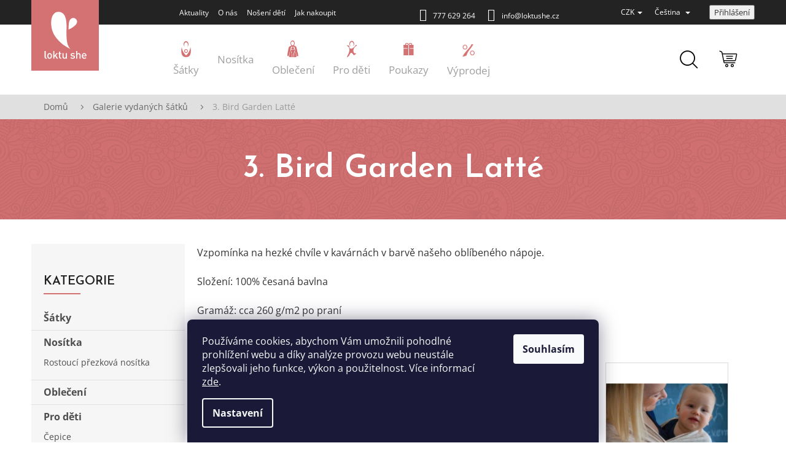

--- FILE ---
content_type: text/html; charset=utf-8
request_url: https://www.loktushe.cz/galerie-vydanych-satku/3--bird-garden-latte/
body_size: 22809
content:
<!doctype html><html lang="cs" dir="ltr" class="header-background-light external-fonts-loaded"><head><meta charset="utf-8" /><meta name="viewport" content="width=device-width,initial-scale=1" /><title>3. Bird Garden Latté - Loktu She</title><link rel="preconnect" href="https://cdn.myshoptet.com" /><link rel="dns-prefetch" href="https://cdn.myshoptet.com" /><link rel="preload" href="https://cdn.myshoptet.com/prj/dist/master/cms/libs/jquery/jquery-1.11.3.min.js" as="script" /><link href="https://cdn.myshoptet.com/prj/dist/master/cms/templates/frontend_templates/shared/css/font-face/open-sans.css" rel="stylesheet"><link href="https://cdn.myshoptet.com/prj/dist/master/shop/dist/font-shoptet-11.css.62c94c7785ff2cea73b2.css" rel="stylesheet"><script>
dataLayer = [];
dataLayer.push({'shoptet' : {
    "pageId": 954,
    "pageType": "article",
    "currency": "CZK",
    "currencyInfo": {
        "decimalSeparator": ",",
        "exchangeRate": 1,
        "priceDecimalPlaces": 0,
        "symbol": "K\u010d",
        "symbolLeft": 0,
        "thousandSeparator": " "
    },
    "language": "cs",
    "projectId": 254685,
    "cartInfo": {
        "id": null,
        "freeShipping": false,
        "freeShippingFrom": 5000,
        "leftToFreeGift": {
            "formattedPrice": "0 K\u010d",
            "priceLeft": 0
        },
        "freeGift": false,
        "leftToFreeShipping": {
            "priceLeft": 5000,
            "dependOnRegion": 0,
            "formattedPrice": "5 000 K\u010d"
        },
        "discountCoupon": [],
        "getNoBillingShippingPrice": {
            "withoutVat": 0,
            "vat": 0,
            "withVat": 0
        },
        "cartItems": [],
        "taxMode": "ORDINARY"
    },
    "cart": [],
    "customer": {
        "priceRatio": 1,
        "priceListId": 1,
        "groupId": null,
        "registered": false,
        "mainAccount": false
    }
}});
dataLayer.push({'cookie_consent' : {
    "marketing": "denied",
    "analytics": "denied"
}});
document.addEventListener('DOMContentLoaded', function() {
    shoptet.consent.onAccept(function(agreements) {
        if (agreements.length == 0) {
            return;
        }
        dataLayer.push({
            'cookie_consent' : {
                'marketing' : (agreements.includes(shoptet.config.cookiesConsentOptPersonalisation)
                    ? 'granted' : 'denied'),
                'analytics': (agreements.includes(shoptet.config.cookiesConsentOptAnalytics)
                    ? 'granted' : 'denied')
            },
            'event': 'cookie_consent'
        });
    });
});
</script>

<!-- Google Tag Manager -->
<script>(function(w,d,s,l,i){w[l]=w[l]||[];w[l].push({'gtm.start':
new Date().getTime(),event:'gtm.js'});var f=d.getElementsByTagName(s)[0],
j=d.createElement(s),dl=l!='dataLayer'?'&l='+l:'';j.async=true;j.src=
'https://www.googletagmanager.com/gtm.js?id='+i+dl;f.parentNode.insertBefore(j,f);
})(window,document,'script','dataLayer','GTM-MPVH54N');</script>
<!-- End Google Tag Manager -->

<meta property="og:type" content="article"><meta property="og:site_name" content="loktushe.cz"><meta property="og:url" content="https://www.loktushe.cz/galerie-vydanych-satku/3--bird-garden-latte/"><meta property="og:title" content="3. Bird Garden Latté - Loktu She"><meta name="author" content="Loktu She"><meta name="web_author" content="Shoptet.cz"><meta name="dcterms.rightsHolder" content="www.loktushe.cz"><meta name="robots" content="index,follow"><meta property="og:image" content="https://www.loktushe.cz/user/articles/images/imagedofocovani05.jpg"><meta property="og:description" content="3. Bird Garden Latté: Jsme ryze česká firma, která vyrábí kvalitní šátky a oblečení na nošení dětí. Věříme totiž, že rodičovská náruč je to nejlepší místo pro miminko."><meta name="description" content="3. Bird Garden Latté: Jsme ryze česká firma, která vyrábí kvalitní šátky a oblečení na nošení dětí. Věříme totiž, že rodičovská náruč je to nejlepší místo pro miminko."><meta property="article:published_time" content="12.6.2020"><meta property="article:section" content="3. Bird Garden Latté"><style>:root {--color-primary: #d47172;--color-primary-h: 359;--color-primary-s: 54%;--color-primary-l: 64%;--color-primary-hover: #d47172;--color-primary-hover-h: 359;--color-primary-hover-s: 54%;--color-primary-hover-l: 64%;--color-secondary: #d47172;--color-secondary-h: 359;--color-secondary-s: 54%;--color-secondary-l: 64%;--color-secondary-hover: #444444;--color-secondary-hover-h: 0;--color-secondary-hover-s: 0%;--color-secondary-hover-l: 27%;--color-tertiary: #d47172;--color-tertiary-h: 359;--color-tertiary-s: 54%;--color-tertiary-l: 64%;--color-tertiary-hover: #d47172;--color-tertiary-hover-h: 359;--color-tertiary-hover-s: 54%;--color-tertiary-hover-l: 64%;--color-header-background: #ffffff;--template-font: "Open Sans";--template-headings-font: "Open Sans";--header-background-url: none;--cookies-notice-background: #1A1937;--cookies-notice-color: #F8FAFB;--cookies-notice-button-hover: #f5f5f5;--cookies-notice-link-hover: #27263f;--templates-update-management-preview-mode-content: "Náhled aktualizací šablony je aktivní pro váš prohlížeč."}</style>
    
    <link href="https://cdn.myshoptet.com/prj/dist/master/shop/dist/main-11.less.fcb4a42d7bd8a71b7ee2.css" rel="stylesheet" />
        
    <script>var shoptet = shoptet || {};</script>
    <script src="https://cdn.myshoptet.com/prj/dist/master/shop/dist/main-3g-header.js.05f199e7fd2450312de2.js"></script>
<!-- User include --><!-- api 473(125) html code header -->

                <style>
                    #order-billing-methods .radio-wrapper[data-guid="ae2ec7b0-9b1f-11ed-a84f-002590dc5efc"]:not(.cggooglepay), #order-billing-methods .radio-wrapper[data-guid="52415d2e-66d7-11eb-933a-002590dad85e"]:not(.cgapplepay) {
                        display: none;
                    }
                </style>
                <script type="text/javascript">
                    document.addEventListener('DOMContentLoaded', function() {
                        if (getShoptetDataLayer('pageType') === 'billingAndShipping') {
                            
                try {
                    if (window.ApplePaySession && window.ApplePaySession.canMakePayments()) {
                        document.querySelector('#order-billing-methods .radio-wrapper[data-guid="52415d2e-66d7-11eb-933a-002590dad85e"]').classList.add('cgapplepay');
                    }
                } catch (err) {} 
            
                            
                const cgBaseCardPaymentMethod = {
                        type: 'CARD',
                        parameters: {
                            allowedAuthMethods: ["PAN_ONLY", "CRYPTOGRAM_3DS"],
                            allowedCardNetworks: [/*"AMEX", "DISCOVER", "INTERAC", "JCB",*/ "MASTERCARD", "VISA"]
                        }
                };
                
                function cgLoadScript(src, callback)
                {
                    var s,
                        r,
                        t;
                    r = false;
                    s = document.createElement('script');
                    s.type = 'text/javascript';
                    s.src = src;
                    s.onload = s.onreadystatechange = function() {
                        if ( !r && (!this.readyState || this.readyState == 'complete') )
                        {
                            r = true;
                            callback();
                        }
                    };
                    t = document.getElementsByTagName('script')[0];
                    t.parentNode.insertBefore(s, t);
                } 
                
                function cgGetGoogleIsReadyToPayRequest() {
                    return Object.assign(
                        {},
                        {
                            apiVersion: 2,
                            apiVersionMinor: 0
                        },
                        {
                            allowedPaymentMethods: [cgBaseCardPaymentMethod]
                        }
                    );
                }

                function onCgGooglePayLoaded() {
                    let paymentsClient = new google.payments.api.PaymentsClient({environment: 'PRODUCTION'});
                    paymentsClient.isReadyToPay(cgGetGoogleIsReadyToPayRequest()).then(function(response) {
                        if (response.result) {
                            document.querySelector('#order-billing-methods .radio-wrapper[data-guid="ae2ec7b0-9b1f-11ed-a84f-002590dc5efc"]').classList.add('cggooglepay');	 	 	 	 	 
                        }
                    })
                    .catch(function(err) {});
                }
                
                cgLoadScript('https://pay.google.com/gp/p/js/pay.js', onCgGooglePayLoaded);
            
                        }
                    });
                </script> 
                
<!-- service 417(71) html code header -->
<style>
@media screen and (max-width: 767px) {
body.sticky-mobile:not(.paxio-merkur):not(.venus) .dropdown {display: none !important;}
body.sticky-mobile:not(.paxio-merkur):not(.venus) .languagesMenu{right: 98px; position: absolute;}
body.sticky-mobile:not(.paxio-merkur):not(.venus) .languagesMenu .caret{display: none !important;}
body.sticky-mobile:not(.paxio-merkur):not(.venus) .languagesMenu.open .languagesMenu__content {display: block;right: 0;left: auto;}
.template-12 #header .site-name {max-width: 40% !important;}
}
@media screen and (-ms-high-contrast: active), (-ms-high-contrast: none) {
.template-12 #header {position: fixed; width: 100%;}
.template-12 #content-wrapper.content-wrapper{padding-top: 80px;}
}
.sticky-mobile #header-image{display: none;}
@media screen and (max-width: 640px) {
.template-04.sticky-mobile #header-cart{position: fixed;top: 3px;right: 92px;}
.template-04.sticky-mobile #header-cart::before {font-size: 32px;}
.template-04.sticky-mobile #header-cart strong{display: none;}
}
@media screen and (min-width: 641px) {
.dklabGarnet #main-wrapper {overflow: visible !important;}
}
.dklabGarnet.sticky-mobile #logo img {top: 0 !important;}
@media screen and (min-width: 768px){
.top-navigation-bar .site-name {display: none;}
}
/*NOVÁ VERZE MOBILNÍ HLAVIČKY*/
@media screen and (max-width: 767px){
.scrolled-down body:not(.ordering-process):not(.search-window-visible) .top-navigation-bar {transform: none !important;}
.scrolled-down body:not(.ordering-process):not(.search-window-visible) #header .site-name {transform: none !important;}
.scrolled-down body:not(.ordering-process):not(.search-window-visible) #header .cart-count {transform: none !important;}
.scrolled-down #header {transform: none !important;}

body.template-11.mobile-header-version-1:not(.paxio-merkur):not(.venus) .top-navigation-bar .site-name{display: none !important;}
body.template-11.mobile-header-version-1:not(.paxio-merkur):not(.venus) #header .cart-count {top: -39px !important;position: absolute !important;}
.template-11.sticky-mobile.mobile-header-version-1 .responsive-tools > a[data-target="search"] {visibility: visible;}
.template-12.mobile-header-version-1 #header{position: fixed !important;}
.template-09.mobile-header-version-1.sticky-mobile .top-nav .subnav-left {visibility: visible;}
}

/*Disco*/
@media screen and (min-width: 768px){
.template-13:not(.jupiter) #header, .template-14 #header{position: sticky;top: 0;z-index: 8;}
.template-14.search-window-visible #header{z-index: 9999;}
body.navigation-hovered::before {z-index: 7;}
/*
.template-13 .top-navigation-bar{z-index: 10000;}
.template-13 .popup-widget {z-index: 10001;}
*/
.scrolled .template-13 #header, .scrolled .template-14 #header{box-shadow: 0 2px 10px rgba(0,0,0,0.1);}
.search-focused::before{z-index: 8;}
.top-navigation-bar{z-index: 9;position: relative;}
.paxio-merkur.top-navigation-menu-visible #header .search-form .form-control {z-index: 1;}
.paxio-merkur.top-navigation-menu-visible .search-form::before {z-index: 1;}
.scrolled .popup-widget.cart-widget {position: fixed;top: 68px !important;}

/* MERKUR */
.paxio-merkur.sticky-mobile.template-11 #oblibeneBtn{line-height: 70px !important;}
}


/* VENUS */
@media screen and (min-width: 768px){
.venus.sticky-mobile:not(.ordering-process) #header {position: fixed !important;width: 100%;transform: none !important;translate: none !important;box-shadow: 0 2px 10px rgba(0,0,0,0.1);visibility: visible !important;opacity: 1 !important;}
.venus.sticky-mobile:not(.ordering-process) .overall-wrapper{padding-top: 160px;}
.venus.sticky-mobile.type-index:not(.ordering-process) .overall-wrapper{padding-top: 85px;}
.venus.sticky-mobile:not(.ordering-process) #content-wrapper.content-wrapper {padding-top: 0 !important;}
}
@media screen and (max-width: 767px){
.template-14 .top-navigation-bar > .site-name{display: none !important;}
.template-14 #header .header-top .header-top-wrapper .site-name{margin: 0;}
}
/* JUPITER */
@media screen and (max-width: 767px){
.scrolled-down body.jupiter:not(.ordering-process):not(.search-window-visible) #header .site-name {-webkit-transform: translateX(-50%) !important;transform: translateX(-50%) !important;}
}
@media screen and (min-width: 768px){
.jupiter.sticky-header #header::after{display: none;}
.jupiter.sticky-header #header{position: fixed; top: 0; width: 100%;z-index: 99;}
.jupiter.sticky-header.ordering-process #header{position: relative;}
.jupiter.sticky-header .overall-wrapper{padding-top: 182px;}
.jupiter.sticky-header.ordering-process .overall-wrapper{padding-top: 0;}
.jupiter.sticky-header #header .header-top {height: 80px;}
}
</style>
<!-- project html code header -->
<link href="https://fonts.googleapis.com/css?family=Josefin+Sans:400,600" rel="stylesheet">
<link type="text/css" rel="stylesheet" media="screen" href="/user/documents/style.css?v97" />

<meta name="facebook-domain-verification" content="ton92xbto68ae5ngxtmcc66ccwbp3c" />

<!-- Facebook Pixel Code -->
<script>
  !function(f,b,e,v,n,t,s)
  {if(f.fbq)return;n=f.fbq=function(){n.callMethod?
  n.callMethod.apply(n,arguments):n.queue.push(arguments)};
  if(!f._fbq)f._fbq=n;n.push=n;n.loaded=!0;n.version='2.0';
  n.queue=[];t=b.createElement(e);t.async=!0;
  t.src=v;s=b.getElementsByTagName(e)[0];
  s.parentNode.insertBefore(t,s)}(window, document,'script',
  'https://connect.facebook.net/en_US/fbevents.js');
  fbq('init', '1548655408761374');
  fbq('track', 'PageView');
</script>
<noscript><img height="1" width="1" style="display:none"
  src="https://www.facebook.com/tr?id=1548655408761374&ev=PageView&noscript=1"
/></noscript>
<!-- End Facebook Pixel Code -->

<style>
@font-face {
    font-family: Icomoon;
    src: url("/user/documents/icomoon.woff");
}

.navigation-in > ul > li > a::before{font-family: Icomoon;color: #d47172;font-size: 3rem;display: block;margin-bottom: 20px;}
.navigation-in > ul > li.menu-item-699 > a::before{content: "\e911";}
.navigation-in > ul > li.menu-item-744 > a::before{content: "\e907";}
.navigation-in > ul > li.menu-item-774 > a::before{content: "\e90e";}
.navigation-in > ul > li.menu-item-1026 > a::before{content: "\e905";}
.navigation-in > ul > li.menu-item-1175 > a::before{content: "\e913";}
.navigation-in > ul > li.menu-item-894 > a::before{content: "";background: url("/user/documents/upload/Images/akce.png") 50% no-repeat;width: 20px;height: 20px;background-size: 20px auto;margin-left: auto;margin-right: auto;margin-bottom: 16px;}
.navigation-in > ul > li.menu-item-945 > a::before{content: "";background: url("/user/documents/upload/Images/blog.png") 50% no-repeat;width: 20px;height: 20px;background-size: 20px auto;margin-left: auto;margin-right: auto;margin-bottom: 16px;}
.navigation-in > ul > li > a[href="/vanocni-poklady/"]::before{content: "";background: url("/user/documents/upload/Images/christmas-tree.svg") 50% 0 no-repeat;background-size: auto;width: 26px;height: 29px;background-size: 29px auto;margin-left: auto;margin-right: auto;margin-bottom: 5px;top: -8px;position: relative;}
  

.languagesMenu__content {background-color: transparent;}
.languagesMenu__header {color: #fff;border: 0;font-size: 12px;}
.languagesMenu {margin-right: 16px;}
.languagesMenu__list {background-color: #232323;}
.languagesMenu .languagesMenu__list__link:hover {background-color: #232323;}
.languagesMenu__list__link--currency::before {display: none;}
@media screen and (min-width: 992px) and (max-width: 1439px){
.top-navigation-bar-menu {padding-right: 400px;}
}
@media screen and (min-width: 768px) and (max-width: 991px){
.top-navigation-bar-menu {padding-right: 200px;}
.languagesMenu {margin-right: 0;}
.top-navigation-contacts {right: 278px;}
}
@media screen and (max-width: 767px){
.languagesMenu__header {background-color: #000;}
body.sticky-mobile:not(.paxio-merkur) .languagesMenu {right: auto;left: 74px;}
body.sticky-mobile:not(.paxio-merkur) .languagesMenu.open .languagesMenu__content {right: auto;left: 0;}
.languagesMenu.open .languagesMenu__content {top: 52px;}
#navigation{top: 0; z-index: 9999;}
.navigation-in > ul > li > a{display: flex;align-items: center;}
.navigation-in > ul > li > a::before {margin-left: 0 !important;}
}
.en .tabulka-odkaz{width: 110px;}
.en .odber{display: none;}
</style>
<!-- /User include --><link rel="shortcut icon" href="/favicon.ico" type="image/x-icon" /><link rel="canonical" href="https://www.loktushe.cz/galerie-vydanych-satku/3--bird-garden-latte/" />    <script>
        var _hwq = _hwq || [];
        _hwq.push(['setKey', 'D0FEBF2D593359A83DEC7FBF845F12BF']);
        _hwq.push(['setTopPos', '500']);
        _hwq.push(['showWidget', '21']);
        (function() {
            var ho = document.createElement('script');
            ho.src = 'https://cz.im9.cz/direct/i/gjs.php?n=wdgt&sak=D0FEBF2D593359A83DEC7FBF845F12BF';
            var s = document.getElementsByTagName('script')[0]; s.parentNode.insertBefore(ho, s);
        })();
    </script>
<style>/* custom background */@media (min-width: 992px) {body {background-position: top center;background-repeat: no-repeat;background-attachment: fixed;}}</style>    <!-- Global site tag (gtag.js) - Google Analytics -->
    <script async src="https://www.googletagmanager.com/gtag/js?id=G-NBPHT5SGDW"></script>
    <script>
        
        window.dataLayer = window.dataLayer || [];
        function gtag(){dataLayer.push(arguments);}
        

                    console.debug('default consent data');

            gtag('consent', 'default', {"ad_storage":"denied","analytics_storage":"denied","ad_user_data":"denied","ad_personalization":"denied","wait_for_update":500});
            dataLayer.push({
                'event': 'default_consent'
            });
        
        gtag('js', new Date());

                gtag('config', 'UA-105385709-1', { 'groups': "UA" });
        
                gtag('config', 'G-NBPHT5SGDW', {"groups":"GA4","send_page_view":false,"content_group":"article","currency":"CZK","page_language":"cs"});
        
                gtag('config', 'AW-866158418');
        
        
        
        
        
                    gtag('event', 'page_view', {"send_to":"GA4","page_language":"cs","content_group":"article","currency":"CZK"});
        
        
        
        
        
        
        
        
        
        
        
        
        
        document.addEventListener('DOMContentLoaded', function() {
            if (typeof shoptet.tracking !== 'undefined') {
                for (var id in shoptet.tracking.bannersList) {
                    gtag('event', 'view_promotion', {
                        "send_to": "UA",
                        "promotions": [
                            {
                                "id": shoptet.tracking.bannersList[id].id,
                                "name": shoptet.tracking.bannersList[id].name,
                                "position": shoptet.tracking.bannersList[id].position
                            }
                        ]
                    });
                }
            }

            shoptet.consent.onAccept(function(agreements) {
                if (agreements.length !== 0) {
                    console.debug('gtag consent accept');
                    var gtagConsentPayload =  {
                        'ad_storage': agreements.includes(shoptet.config.cookiesConsentOptPersonalisation)
                            ? 'granted' : 'denied',
                        'analytics_storage': agreements.includes(shoptet.config.cookiesConsentOptAnalytics)
                            ? 'granted' : 'denied',
                                                                                                'ad_user_data': agreements.includes(shoptet.config.cookiesConsentOptPersonalisation)
                            ? 'granted' : 'denied',
                        'ad_personalization': agreements.includes(shoptet.config.cookiesConsentOptPersonalisation)
                            ? 'granted' : 'denied',
                        };
                    console.debug('update consent data', gtagConsentPayload);
                    gtag('consent', 'update', gtagConsentPayload);
                    dataLayer.push(
                        { 'event': 'update_consent' }
                    );
                }
            });
        });
    </script>
</head><body class="desktop id-954 in-galerie-vydanych-satku template-11 type-post multiple-columns-body columns-mobile-2 columns-3 ums_forms_redesign--off ums_a11y_category_page--on ums_discussion_rating_forms--off ums_flags_display_unification--on ums_a11y_login--on mobile-header-version-0"><noscript>
    <style>
        #header {
            padding-top: 0;
            position: relative !important;
            top: 0;
        }
        .header-navigation {
            position: relative !important;
        }
        .overall-wrapper {
            margin: 0 !important;
        }
        body:not(.ready) {
            visibility: visible !important;
        }
    </style>
    <div class="no-javascript">
        <div class="no-javascript__title">Musíte změnit nastavení vašeho prohlížeče</div>
        <div class="no-javascript__text">Podívejte se na: <a href="https://www.google.com/support/bin/answer.py?answer=23852">Jak povolit JavaScript ve vašem prohlížeči</a>.</div>
        <div class="no-javascript__text">Pokud používáte software na blokování reklam, může být nutné povolit JavaScript z této stránky.</div>
        <div class="no-javascript__text">Děkujeme.</div>
    </div>
</noscript>

        <div id="fb-root"></div>
        <script>
            window.fbAsyncInit = function() {
                FB.init({
//                    appId            : 'your-app-id',
                    autoLogAppEvents : true,
                    xfbml            : true,
                    version          : 'v19.0'
                });
            };
        </script>
        <script async defer crossorigin="anonymous" src="https://connect.facebook.net/cs_CZ/sdk.js"></script>
<!-- Google Tag Manager (noscript) -->
<noscript><iframe src="https://www.googletagmanager.com/ns.html?id=GTM-MPVH54N"
height="0" width="0" style="display:none;visibility:hidden"></iframe></noscript>
<!-- End Google Tag Manager (noscript) -->

    <div class="siteCookies siteCookies--bottom siteCookies--dark js-siteCookies" role="dialog" data-testid="cookiesPopup" data-nosnippet>
        <div class="siteCookies__form">
            <div class="siteCookies__content">
                <div class="siteCookies__text">
                    Používáme cookies, abychom Vám umožnili pohodlné prohlížení webu a díky analýze provozu webu neustále zlepšovali jeho funkce, výkon a použitelnost. Více informací <a href="https://254685.myshoptet.com/podminky-ochrany-osobnich-udaju/" target="\">zde</a>.
                </div>
                <p class="siteCookies__links">
                    <button class="siteCookies__link js-cookies-settings" aria-label="Nastavení cookies" data-testid="cookiesSettings">Nastavení</button>
                </p>
            </div>
            <div class="siteCookies__buttonWrap">
                                <button class="siteCookies__button js-cookiesConsentSubmit" value="all" aria-label="Přijmout cookies" data-testid="buttonCookiesAccept">Souhlasím</button>
            </div>
        </div>
        <script>
            document.addEventListener("DOMContentLoaded", () => {
                const siteCookies = document.querySelector('.js-siteCookies');
                document.addEventListener("scroll", shoptet.common.throttle(() => {
                    const st = document.documentElement.scrollTop;
                    if (st > 1) {
                        siteCookies.classList.add('siteCookies--scrolled');
                    } else {
                        siteCookies.classList.remove('siteCookies--scrolled');
                    }
                }, 100));
            });
        </script>
    </div>
<a href="#content" class="skip-link sr-only">Přejít na obsah</a><div class="overall-wrapper"><div class="user-action"><div class="container">
    <div class="user-action-in">
                    <div id="login" class="user-action-login popup-widget login-widget" role="dialog" aria-labelledby="loginHeading">
        <div class="popup-widget-inner">
                            <h2 id="loginHeading">Přihlášení k vašemu účtu</h2><div id="customerLogin"><form action="/action/Customer/Login/" method="post" id="formLoginIncluded" class="csrf-enabled formLogin" data-testid="formLogin"><input type="hidden" name="referer" value="" /><div class="form-group"><div class="input-wrapper email js-validated-element-wrapper no-label"><input type="email" name="email" class="form-control" autofocus placeholder="E-mailová adresa (např. jan@novak.cz)" data-testid="inputEmail" autocomplete="email" required /></div></div><div class="form-group"><div class="input-wrapper password js-validated-element-wrapper no-label"><input type="password" name="password" class="form-control" placeholder="Heslo" data-testid="inputPassword" autocomplete="current-password" required /><span class="no-display">Nemůžete vyplnit toto pole</span><input type="text" name="surname" value="" class="no-display" /></div></div><div class="form-group"><div class="login-wrapper"><button type="submit" class="btn btn-secondary btn-text btn-login" data-testid="buttonSubmit">Přihlásit se</button><div class="password-helper"><a href="/registrace/" data-testid="signup" rel="nofollow">Nová registrace</a><a href="/klient/zapomenute-heslo/" rel="nofollow">Zapomenuté heslo</a></div></div></div></form>
</div>                    </div>
    </div>

                            <div id="cart-widget" class="user-action-cart popup-widget cart-widget loader-wrapper" data-testid="popupCartWidget" role="dialog" aria-hidden="true">
    <div class="popup-widget-inner cart-widget-inner place-cart-here">
        <div class="loader-overlay">
            <div class="loader"></div>
        </div>
    </div>

    <div class="cart-widget-button">
        <a href="/kosik/" class="btn btn-conversion" id="continue-order-button" rel="nofollow" data-testid="buttonNextStep">Pokračovat do košíku</a>
    </div>
</div>
            </div>
</div>
</div><div class="top-navigation-bar" data-testid="topNavigationBar">

    <div class="container">

        <div class="top-navigation-contacts">
            <strong>Zákaznická podpora:</strong><a href="tel:777629264" class="project-phone" aria-label="Zavolat na 777629264" data-testid="contactboxPhone"><span>777 629 264</span></a><a href="mailto:info@loktushe.cz" class="project-email" data-testid="contactboxEmail"><span>info@loktushe.cz</span></a>        </div>

                            <div class="top-navigation-menu">
                <div class="top-navigation-menu-trigger"></div>
                <ul class="top-navigation-bar-menu">
                                            <li class="top-navigation-menu-item-682">
                            <a href="/aktuality/">Aktuality</a>
                        </li>
                                            <li class="top-navigation-menu-item-939">
                            <a href="/o-nas/">O nás</a>
                        </li>
                                            <li class="top-navigation-menu-item-957">
                            <a href="/noseni-deti/">Nošení dětí</a>
                        </li>
                                            <li class="top-navigation-menu-item-948">
                            <a href="/jak-nakoupit/">Jak nakoupit</a>
                        </li>
                                    </ul>
                <ul class="top-navigation-bar-menu-helper"></ul>
            </div>
        
        <div class="top-navigation-tools top-navigation-tools--language">
            <div class="responsive-tools">
                <a href="#" class="toggle-window" data-target="search" aria-label="Hledat" data-testid="linkSearchIcon"></a>
                                                            <a href="#" class="toggle-window" data-target="login"></a>
                                                    <a href="#" class="toggle-window" data-target="navigation" aria-label="Menu" data-testid="hamburgerMenu"></a>
            </div>
                <div class="languagesMenu">
        <button id="topNavigationDropdown" class="languagesMenu__flags" type="button" data-toggle="dropdown" aria-haspopup="true" aria-expanded="false">
            <svg aria-hidden="true" style="position: absolute; width: 0; height: 0; overflow: hidden;" version="1.1" xmlns="http://www.w3.org/2000/svg" xmlns:xlink="http://www.w3.org/1999/xlink"><defs><symbol id="shp-flag-CZ" viewBox="0 0 32 32"><title>CZ</title><path fill="#0052b4" style="fill: var(--color20, #0052b4)" d="M0 5.334h32v21.333h-32v-21.333z"></path><path fill="#d80027" style="fill: var(--color19, #d80027)" d="M32 16v10.666h-32l13.449-10.666z"></path><path fill="#f0f0f0" style="fill: var(--color21, #f0f0f0)" d="M32 5.334v10.666h-18.551l-13.449-10.666z"></path></symbol><symbol id="shp-flag-GB" viewBox="0 0 32 32"><title>GB</title><path fill="#f0f0f0" style="fill: var(--color21, #f0f0f0)" d="M0 5.333h32v21.334h-32v-21.334z"></path><path fill="#d80027" style="fill: var(--color19, #d80027)" d="M18 5.333h-4v8.667h-14v4h14v8.667h4v-8.667h14v-4h-14z"></path><path fill="#0052b4" style="fill: var(--color20, #0052b4)" d="M24.612 19.71l7.388 4.105v-4.105z"></path><path fill="#0052b4" style="fill: var(--color20, #0052b4)" d="M19.478 19.71l12.522 6.957v-1.967l-8.981-4.989z"></path><path fill="#0052b4" style="fill: var(--color20, #0052b4)" d="M28.665 26.666l-9.186-5.104v5.104z"></path><path fill="#f0f0f0" style="fill: var(--color21, #f0f0f0)" d="M19.478 19.71l12.522 6.957v-1.967l-8.981-4.989z"></path><path fill="#d80027" style="fill: var(--color19, #d80027)" d="M19.478 19.71l12.522 6.957v-1.967l-8.981-4.989z"></path><path fill="#0052b4" style="fill: var(--color20, #0052b4)" d="M5.646 19.71l-5.646 3.137v-3.137z"></path><path fill="#0052b4" style="fill: var(--color20, #0052b4)" d="M12.522 20.594v6.072h-10.929z"></path><path fill="#d80027" style="fill: var(--color19, #d80027)" d="M8.981 19.71l-8.981 4.989v1.967l12.522-6.957z"></path><path fill="#0052b4" style="fill: var(--color20, #0052b4)" d="M7.388 12.29l-7.388-4.105v4.105z"></path><path fill="#0052b4" style="fill: var(--color20, #0052b4)" d="M12.522 12.29l-12.522-6.957v1.967l8.981 4.989z"></path><path fill="#0052b4" style="fill: var(--color20, #0052b4)" d="M3.335 5.333l9.186 5.104v-5.104z"></path><path fill="#f0f0f0" style="fill: var(--color21, #f0f0f0)" d="M12.522 12.29l-12.522-6.957v1.967l8.981 4.989z"></path><path fill="#d80027" style="fill: var(--color19, #d80027)" d="M12.522 12.29l-12.522-6.957v1.967l8.981 4.989z"></path><path fill="#0052b4" style="fill: var(--color20, #0052b4)" d="M26.354 12.29l5.646-3.137v3.137z"></path><path fill="#0052b4" style="fill: var(--color20, #0052b4)" d="M19.478 11.405v-6.072h10.929z"></path><path fill="#d80027" style="fill: var(--color19, #d80027)" d="M23.019 12.29l8.981-4.989v-1.967l-12.522 6.957z"></path></symbol></defs></svg>
            <svg class="shp-flag shp-flag-CZ">
                <use xlink:href="#shp-flag-CZ"></use>
            </svg>
            <span class="caret"></span>
        </button>
        <div class="languagesMenu__content" aria-labelledby="topNavigationDropdown">
                            <div class="languagesMenu__box toggle-window js-languagesMenu__box" data-hover="true" data-target="currency">
                    <div class="languagesMenu__header languagesMenu__header--name">Měna</div>
                    <div class="languagesMenu__header languagesMenu__header--actual" data-toggle="dropdown">CZK<span class="caret"></span></div>
                    <ul class="languagesMenu__list languagesMenu__list--currency">
                                                    <li class="languagesMenu__list__item">
                                <a href="/action/Currency/changeCurrency/?currencyCode=CZK" rel="nofollow" class="languagesMenu__list__link languagesMenu__list__link--currency">CZK</a>
                            </li>
                                                    <li class="languagesMenu__list__item">
                                <a href="/action/Currency/changeCurrency/?currencyCode=EUR" rel="nofollow" class="languagesMenu__list__link languagesMenu__list__link--currency">EUR</a>
                            </li>
                                            </ul>
                </div>
                                        <div class="languagesMenu__box toggle-window js-languagesMenu__box" data-hover="true" data-target="language">
                    <div class="languagesMenu__header languagesMenu__header--name">Jazyk</div>
                    <div class="languagesMenu__header languagesMenu__header--actual" data-toggle="dropdown">
                                                                                    
                                    Čeština
                                
                                                                                                                                <span class="caret"></span>
                    </div>
                    <ul class="languagesMenu__list languagesMenu__list--language">
                                                    <li>
                                <a href="/action/Language/changeLanguage/?language=cs" rel="nofollow" class="languagesMenu__list__link">
                                    <svg class="shp-flag shp-flag-CZ">
                                        <use xlink:href="#shp-flag-CZ"></use>
                                    </svg>
                                    <span class="languagesMenu__list__name languagesMenu__list__name--actual">Čeština</span>
                                </a>
                            </li>
                                                    <li>
                                <a href="/action/Language/changeLanguage/?language=en" rel="nofollow" class="languagesMenu__list__link">
                                    <svg class="shp-flag shp-flag-GB">
                                        <use xlink:href="#shp-flag-GB"></use>
                                    </svg>
                                    <span class="languagesMenu__list__name">English</span>
                                </a>
                            </li>
                                            </ul>
                </div>
                    </div>
    </div>
            <button class="top-nav-button top-nav-button-login toggle-window" type="button" data-target="login" aria-haspopup="dialog" aria-controls="login" aria-expanded="false" data-testid="signin"><span>Přihlášení</span></button>        </div>

    </div>

</div>
<header id="header"><div class="container navigation-wrapper">
    <div class="header-top">
        <div class="site-name-wrapper">
            <div class="site-name"><a href="/" data-testid="linkWebsiteLogo"><img src="https://cdn.myshoptet.com/usr/www.loktushe.cz/user/logos/loktushe_logo_2_grey-3.jpg" alt="Loktu She" fetchpriority="low" /></a></div>        </div>
        <div class="search" itemscope itemtype="https://schema.org/WebSite">
            <meta itemprop="headline" content="Galerie vydaných šátků"/><meta itemprop="url" content="https://www.loktushe.cz"/><meta itemprop="text" content="3. Bird Garden Latté: Jsme ryze česká firma, která vyrábí kvalitní šátky a oblečení na nošení dětí. Věříme totiž, že rodičovská náruč je to nejlepší místo pro miminko."/>            <form action="/action/ProductSearch/prepareString/" method="post"
    id="formSearchForm" class="search-form compact-form js-search-main"
    itemprop="potentialAction" itemscope itemtype="https://schema.org/SearchAction" data-testid="searchForm">
    <fieldset>
        <meta itemprop="target"
            content="https://www.loktushe.cz/vyhledavani/?string={string}"/>
        <input type="hidden" name="language" value="cs"/>
        
            
<input
    type="search"
    name="string"
        class="query-input form-control search-input js-search-input"
    placeholder="Napište, co hledáte"
    autocomplete="off"
    required
    itemprop="query-input"
    aria-label="Vyhledávání"
    data-testid="searchInput"
>
            <button type="submit" class="btn btn-default" data-testid="searchBtn">Hledat</button>
        
    </fieldset>
</form>
        </div>
        <div class="navigation-buttons">
                
    <a href="/kosik/" class="btn btn-icon toggle-window cart-count" data-target="cart" data-hover="true" data-redirect="true" data-testid="headerCart" rel="nofollow" aria-haspopup="dialog" aria-expanded="false" aria-controls="cart-widget">
        
                <span class="sr-only">Nákupní košík</span>
        
            <span class="cart-price visible-lg-inline-block" data-testid="headerCartPrice">
                                    Prázdný košík                            </span>
        
    
            </a>
        </div>
    </div>
    <nav id="navigation" aria-label="Hlavní menu" data-collapsible="true"><div class="navigation-in menu"><ul class="menu-level-1" role="menubar" data-testid="headerMenuItems"><li class="menu-item-699 ext" role="none"><a href="/satky/" data-testid="headerMenuItem" role="menuitem" aria-haspopup="true" aria-expanded="false"><b>Šátky</b><span class="submenu-arrow"></span></a><ul class="menu-level-2" aria-label="Šátky" tabindex="-1" role="menu"><li class="menu-item-872" role="none"><a href="/novinky/" class="menu-image" data-testid="headerMenuItem" tabindex="-1" aria-hidden="true"><img src="data:image/svg+xml,%3Csvg%20width%3D%22140%22%20height%3D%22100%22%20xmlns%3D%22http%3A%2F%2Fwww.w3.org%2F2000%2Fsvg%22%3E%3C%2Fsvg%3E" alt="" aria-hidden="true" width="140" height="100"  data-src="https://cdn.myshoptet.com/usr/www.loktushe.cz/user/categories/thumb/spole__n___w79_80_(3).jpg" fetchpriority="low" /></a><div><a href="/novinky/" data-testid="headerMenuItem" role="menuitem"><span>Novinky</span></a>
                        </div></li><li class="menu-item-875" role="none"><a href="/satky-na-miminka/" class="menu-image" data-testid="headerMenuItem" tabindex="-1" aria-hidden="true"><img src="data:image/svg+xml,%3Csvg%20width%3D%22140%22%20height%3D%22100%22%20xmlns%3D%22http%3A%2F%2Fwww.w3.org%2F2000%2Fsvg%22%3E%3C%2Fsvg%3E" alt="" aria-hidden="true" width="140" height="100"  data-src="https://cdn.myshoptet.com/usr/www.loktushe.cz/user/categories/thumb/loktushe07.jpg" fetchpriority="low" /></a><div><a href="/satky-na-miminka/" data-testid="headerMenuItem" role="menuitem"><span>Na miminka</span></a>
                        </div></li><li class="menu-item-897" role="none"><a href="/satky-pro-vetsi-deti/" class="menu-image" data-testid="headerMenuItem" tabindex="-1" aria-hidden="true"><img src="data:image/svg+xml,%3Csvg%20width%3D%22140%22%20height%3D%22100%22%20xmlns%3D%22http%3A%2F%2Fwww.w3.org%2F2000%2Fsvg%22%3E%3C%2Fsvg%3E" alt="" aria-hidden="true" width="140" height="100"  data-src="https://cdn.myshoptet.com/usr/www.loktushe.cz/user/categories/thumb/les_tencel015.jpg" fetchpriority="low" /></a><div><a href="/satky-pro-vetsi-deti/" data-testid="headerMenuItem" role="menuitem"><span>Pro větší děti</span></a>
                        </div></li><li class="menu-item-900" role="none"><a href="/satky-na-cele-nosici-obdobi/" class="menu-image" data-testid="headerMenuItem" tabindex="-1" aria-hidden="true"><img src="data:image/svg+xml,%3Csvg%20width%3D%22140%22%20height%3D%22100%22%20xmlns%3D%22http%3A%2F%2Fwww.w3.org%2F2000%2Fsvg%22%3E%3C%2Fsvg%3E" alt="" aria-hidden="true" width="140" height="100"  data-src="https://cdn.myshoptet.com/usr/www.loktushe.cz/user/categories/thumb/img_7595.jpg" fetchpriority="low" /></a><div><a href="/satky-na-cele-nosici-obdobi/" data-testid="headerMenuItem" role="menuitem"><span>Na celé nosící období</span></a>
                        </div></li><li class="menu-item-1389" role="none"><a href="/rebozo-a-zavinovaci-satky/" class="menu-image" data-testid="headerMenuItem" tabindex="-1" aria-hidden="true"><img src="data:image/svg+xml,%3Csvg%20width%3D%22140%22%20height%3D%22100%22%20xmlns%3D%22http%3A%2F%2Fwww.w3.org%2F2000%2Fsvg%22%3E%3C%2Fsvg%3E" alt="" aria-hidden="true" width="140" height="100"  data-src="https://cdn.myshoptet.com/usr/www.loktushe.cz/user/categories/thumb/444060-6.jpg" fetchpriority="low" /></a><div><a href="/rebozo-a-zavinovaci-satky/" data-testid="headerMenuItem" role="menuitem"><span>Rebozo a zavinovací šátky</span></a>
                        </div></li><li class="menu-item-878" role="none"><a href="/ring-sling/" class="menu-image" data-testid="headerMenuItem" tabindex="-1" aria-hidden="true"><img src="data:image/svg+xml,%3Csvg%20width%3D%22140%22%20height%3D%22100%22%20xmlns%3D%22http%3A%2F%2Fwww.w3.org%2F2000%2Fsvg%22%3E%3C%2Fsvg%3E" alt="" aria-hidden="true" width="140" height="100"  data-src="https://cdn.myshoptet.com/usr/www.loktushe.cz/user/categories/thumb/img_2298.jpg" fetchpriority="low" /></a><div><a href="/ring-sling/" data-testid="headerMenuItem" role="menuitem"><span>Ring sling</span></a>
                        </div></li><li class="menu-item-807" role="none"><a href="/ring-sling-krouzky/" class="menu-image" data-testid="headerMenuItem" tabindex="-1" aria-hidden="true"><img src="data:image/svg+xml,%3Csvg%20width%3D%22140%22%20height%3D%22100%22%20xmlns%3D%22http%3A%2F%2Fwww.w3.org%2F2000%2Fsvg%22%3E%3C%2Fsvg%3E" alt="" aria-hidden="true" width="140" height="100"  data-src="https://cdn.myshoptet.com/usr/www.loktushe.cz/user/categories/thumb/pb263071-2.jpg" fetchpriority="low" /></a><div><a href="/ring-sling-krouzky/" data-testid="headerMenuItem" role="menuitem"><span>Ring Sling kroužky</span></a>
                        </div></li><li class="menu-item-1229" role="none"><a href="/nase-tipy/" class="menu-image" data-testid="headerMenuItem" tabindex="-1" aria-hidden="true"><img src="data:image/svg+xml,%3Csvg%20width%3D%22140%22%20height%3D%22100%22%20xmlns%3D%22http%3A%2F%2Fwww.w3.org%2F2000%2Fsvg%22%3E%3C%2Fsvg%3E" alt="" aria-hidden="true" width="140" height="100"  data-src="https://cdn.myshoptet.com/usr/www.loktushe.cz/user/categories/thumb/loktu_she_satky.jpg" fetchpriority="low" /></a><div><a href="/nase-tipy/" data-testid="headerMenuItem" role="menuitem"><span>Naše tipy</span></a>
                        </div></li></ul></li>
<li class="menu-item-1377 ext" role="none"><a href="/nositka/" data-testid="headerMenuItem" role="menuitem" aria-haspopup="true" aria-expanded="false"><b>Nosítka</b><span class="submenu-arrow"></span></a><ul class="menu-level-2" aria-label="Nosítka" tabindex="-1" role="menu"><li class="menu-item-1383" role="none"><a href="/rostouci-nositka/" class="menu-image" data-testid="headerMenuItem" tabindex="-1" aria-hidden="true"><img src="data:image/svg+xml,%3Csvg%20width%3D%22140%22%20height%3D%22100%22%20xmlns%3D%22http%3A%2F%2Fwww.w3.org%2F2000%2Fsvg%22%3E%3C%2Fsvg%3E" alt="" aria-hidden="true" width="140" height="100"  data-src="https://cdn.myshoptet.com/usr/www.loktushe.cz/user/categories/thumb/bc-spole__n__-(6).jpg" fetchpriority="low" /></a><div><a href="/rostouci-nositka/" data-testid="headerMenuItem" role="menuitem"><span>Rostoucí přezková nosítka</span></a>
                        </div></li></ul></li>
<li class="menu-item-744 ext" role="none"><a href="/pro-rodice/" data-testid="headerMenuItem" role="menuitem" aria-haspopup="true" aria-expanded="false"><b>Oblečení</b><span class="submenu-arrow"></span></a><ul class="menu-level-2" aria-label="Oblečení" tabindex="-1" role="menu"><li class="menu-item-869" role="none"><a href="/damske-sukne/" class="menu-image" data-testid="headerMenuItem" tabindex="-1" aria-hidden="true"><img src="data:image/svg+xml,%3Csvg%20width%3D%22140%22%20height%3D%22100%22%20xmlns%3D%22http%3A%2F%2Fwww.w3.org%2F2000%2Fsvg%22%3E%3C%2Fsvg%3E" alt="" aria-hidden="true" width="140" height="100"  data-src="https://cdn.myshoptet.com/usr/www.loktushe.cz/user/categories/thumb/img_4947.jpg" fetchpriority="low" /></a><div><a href="/damske-sukne/" data-testid="headerMenuItem" role="menuitem"><span>Dámské sukně</span></a>
                        </div></li><li class="menu-item-857" role="none"><a href="/tricka/" class="menu-image" data-testid="headerMenuItem" tabindex="-1" aria-hidden="true"><img src="data:image/svg+xml,%3Csvg%20width%3D%22140%22%20height%3D%22100%22%20xmlns%3D%22http%3A%2F%2Fwww.w3.org%2F2000%2Fsvg%22%3E%3C%2Fsvg%3E" alt="" aria-hidden="true" width="140" height="100"  data-src="https://cdn.myshoptet.com/usr/www.loktushe.cz/user/categories/thumb/image09.jpg" fetchpriority="low" /></a><div><a href="/tricka/" data-testid="headerMenuItem" role="menuitem"><span>Trička</span></a>
                        </div></li></ul></li>
<li class="menu-item-774 ext" role="none"><a href="/pro-deti/" data-testid="headerMenuItem" role="menuitem" aria-haspopup="true" aria-expanded="false"><b>Pro děti</b><span class="submenu-arrow"></span></a><ul class="menu-level-2" aria-label="Pro děti" tabindex="-1" role="menu"><li class="menu-item-1362" role="none"><a href="/cepice/" class="menu-image" data-testid="headerMenuItem" tabindex="-1" aria-hidden="true"><img src="data:image/svg+xml,%3Csvg%20width%3D%22140%22%20height%3D%22100%22%20xmlns%3D%22http%3A%2F%2Fwww.w3.org%2F2000%2Fsvg%22%3E%3C%2Fsvg%3E" alt="" aria-hidden="true" width="140" height="100"  data-src="https://cdn.myshoptet.com/usr/www.loktushe.cz/user/categories/thumb/__epice-d__tsk__-(7).jpg" fetchpriority="low" /></a><div><a href="/cepice/" data-testid="headerMenuItem" role="menuitem"><span>Čepice</span></a>
                        </div></li><li class="menu-item-1164 has-third-level" role="none"><a href="/pro-deti-softshell/" class="menu-image" data-testid="headerMenuItem" tabindex="-1" aria-hidden="true"><img src="data:image/svg+xml,%3Csvg%20width%3D%22140%22%20height%3D%22100%22%20xmlns%3D%22http%3A%2F%2Fwww.w3.org%2F2000%2Fsvg%22%3E%3C%2Fsvg%3E" alt="" aria-hidden="true" width="140" height="100"  data-src="https://cdn.myshoptet.com/usr/www.loktushe.cz/user/categories/thumb/img_0114.jpg" fetchpriority="low" /></a><div><a href="/pro-deti-softshell/" data-testid="headerMenuItem" role="menuitem"><span>Softshellové oblečení</span></a>
                                                    <ul class="menu-level-3" role="menu">
                                                                    <li class="menu-item-1184" role="none">
                                        <a href="/rostouci-kombinezy/" data-testid="headerMenuItem" role="menuitem">
                                            Rostoucí kombinézy</a>,                                    </li>
                                                                    <li class="menu-item-1196" role="none">
                                        <a href="/rostouci-kalhoty/" data-testid="headerMenuItem" role="menuitem">
                                            Rostoucí kalhoty</a>,                                    </li>
                                                                    <li class="menu-item-1359" role="none">
                                        <a href="/rostouci-bundy/" data-testid="headerMenuItem" role="menuitem">
                                            Rostoucí bundy</a>                                    </li>
                                                            </ul>
                        </div></li><li class="menu-item-795 has-third-level" role="none"><a href="/detske-kalhoty/" class="menu-image" data-testid="headerMenuItem" tabindex="-1" aria-hidden="true"><img src="data:image/svg+xml,%3Csvg%20width%3D%22140%22%20height%3D%22100%22%20xmlns%3D%22http%3A%2F%2Fwww.w3.org%2F2000%2Fsvg%22%3E%3C%2Fsvg%3E" alt="" aria-hidden="true" width="140" height="100"  data-src="https://cdn.myshoptet.com/usr/www.loktushe.cz/user/categories/thumb/softshellky_petrol009.jpg" fetchpriority="low" /></a><div><a href="/detske-kalhoty/" data-testid="headerMenuItem" role="menuitem"><span>Dětské kalhoty</span></a>
                                                    <ul class="menu-level-3" role="menu">
                                                                    <li class="menu-item-930" role="none">
                                        <a href="/turecke-kalhoty/" data-testid="headerMenuItem" role="menuitem">
                                            Turecké kalhoty</a>,                                    </li>
                                                                    <li class="menu-item-933" role="none">
                                        <a href="/rostouci-softshellove-kalhoty/" data-testid="headerMenuItem" role="menuitem">
                                            Rostoucí softshellové kalhoty</a>,                                    </li>
                                                                    <li class="menu-item-936" role="none">
                                        <a href="/pro-deti-kalhoty-merino-kamase/" data-testid="headerMenuItem" role="menuitem">
                                            Merino kamaše</a>                                    </li>
                                                            </ul>
                        </div></li><li class="menu-item-780" role="none"><a href="/navleky/" class="menu-image" data-testid="headerMenuItem" tabindex="-1" aria-hidden="true"><img src="data:image/svg+xml,%3Csvg%20width%3D%22140%22%20height%3D%22100%22%20xmlns%3D%22http%3A%2F%2Fwww.w3.org%2F2000%2Fsvg%22%3E%3C%2Fsvg%3E" alt="" aria-hidden="true" width="140" height="100"  data-src="https://cdn.myshoptet.com/usr/www.loktushe.cz/user/categories/thumb/img_4648.jpg" fetchpriority="low" /></a><div><a href="/navleky/" data-testid="headerMenuItem" role="menuitem"><span>Návleky</span></a>
                        </div></li></ul></li>
<li class="menu-item-1175" role="none"><a href="/poukazy/" data-testid="headerMenuItem" role="menuitem" aria-expanded="false"><b>Poukazy</b></a></li>
<li class="menu-item-894 ext" role="none"><a href="/vyprodej/" data-testid="headerMenuItem" role="menuitem" aria-haspopup="true" aria-expanded="false"><b>Výprodej</b><span class="submenu-arrow"></span></a><ul class="menu-level-2" aria-label="Výprodej" tabindex="-1" role="menu"><li class="menu-item-969" role="none"><a href="/satky-na-noseni-deti-druha-jakost/" class="menu-image" data-testid="headerMenuItem" tabindex="-1" aria-hidden="true"><img src="data:image/svg+xml,%3Csvg%20width%3D%22140%22%20height%3D%22100%22%20xmlns%3D%22http%3A%2F%2Fwww.w3.org%2F2000%2Fsvg%22%3E%3C%2Fsvg%3E" alt="" aria-hidden="true" width="140" height="100"  data-src="https://cdn.myshoptet.com/usr/www.loktushe.cz/user/categories/thumb/satky2.jpg" fetchpriority="low" /></a><div><a href="/satky-na-noseni-deti-druha-jakost/" data-testid="headerMenuItem" role="menuitem"><span>Šátky na nošení dětí - druhá jakost</span></a>
                        </div></li><li class="menu-item-972" role="none"><a href="/doprodej-posledni-kusy/" class="menu-image" data-testid="headerMenuItem" tabindex="-1" aria-hidden="true"><img src="data:image/svg+xml,%3Csvg%20width%3D%22140%22%20height%3D%22100%22%20xmlns%3D%22http%3A%2F%2Fwww.w3.org%2F2000%2Fsvg%22%3E%3C%2Fsvg%3E" alt="" aria-hidden="true" width="140" height="100"  data-src="https://cdn.myshoptet.com/usr/www.loktushe.cz/user/categories/thumb/imagedestnik04.jpg" fetchpriority="low" /></a><div><a href="/doprodej-posledni-kusy/" data-testid="headerMenuItem" role="menuitem"><span>Doprodej posledních kousků</span></a>
                        </div></li><li class="menu-item-1181" role="none"><a href="/testovaci-satky/" class="menu-image" data-testid="headerMenuItem" tabindex="-1" aria-hidden="true"><img src="data:image/svg+xml,%3Csvg%20width%3D%22140%22%20height%3D%22100%22%20xmlns%3D%22http%3A%2F%2Fwww.w3.org%2F2000%2Fsvg%22%3E%3C%2Fsvg%3E" alt="" aria-hidden="true" width="140" height="100"  data-src="https://cdn.myshoptet.com/prj/dist/master/cms/templates/frontend_templates/00/img/folder.svg" fetchpriority="low" /></a><div><a href="/testovaci-satky/" data-testid="headerMenuItem" role="menuitem"><span>Testovací šátky</span></a>
                        </div></li><li class="menu-item-1341" role="none"><a href="/satkovina/" class="menu-image" data-testid="headerMenuItem" tabindex="-1" aria-hidden="true"><img src="data:image/svg+xml,%3Csvg%20width%3D%22140%22%20height%3D%22100%22%20xmlns%3D%22http%3A%2F%2Fwww.w3.org%2F2000%2Fsvg%22%3E%3C%2Fsvg%3E" alt="" aria-hidden="true" width="140" height="100"  data-src="https://cdn.myshoptet.com/prj/dist/master/cms/templates/frontend_templates/00/img/folder.svg" fetchpriority="low" /></a><div><a href="/satkovina/" data-testid="headerMenuItem" role="menuitem"><span>Šátkovina</span></a>
                        </div></li></ul></li>
<li class="menu-item-1420" role="none"><a href="/zavinovaci_satky-2/" data-testid="headerMenuItem" role="menuitem" aria-expanded="false"><b>Zavinovací šátky</b></a></li>
<li class="menu-item-945 ext" role="none"><a href="/blog/" data-testid="headerMenuItem" role="menuitem" aria-haspopup="true" aria-expanded="false"><b>Blog</b><span class="submenu-arrow"></span></a><ul class="menu-level-2" aria-label="Blog" tabindex="-1" role="menu"><li class="" role="none"><a href="/blog/krasa-jednoduchosti--sila-bavlny/" class="menu-image" data-testid="headerMenuItem" tabindex="-1" aria-hidden="true"><img src="data:image/svg+xml,%3Csvg%20width%3D%22140%22%20height%3D%22100%22%20xmlns%3D%22http%3A%2F%2Fwww.w3.org%2F2000%2Fsvg%22%3E%3C%2Fsvg%3E" alt="" aria-hidden="true" width="140" height="100"  data-src="https://cdn.myshoptet.com/usr/www.loktushe.cz/user/articles/images/img_6405.jpg" fetchpriority="low" /></a><div><a href="/blog/krasa-jednoduchosti--sila-bavlny/" data-testid="headerMenuItem" role="menuitem"><span>Krása jednoduchosti, síla bavlny</span></a>
                        </div></li><li class="" role="none"><a href="/blog/kocarek-satek-nositko--nechte-miminko-si-vybrat/" class="menu-image" data-testid="headerMenuItem" tabindex="-1" aria-hidden="true"><img src="data:image/svg+xml,%3Csvg%20width%3D%22140%22%20height%3D%22100%22%20xmlns%3D%22http%3A%2F%2Fwww.w3.org%2F2000%2Fsvg%22%3E%3C%2Fsvg%3E" alt="" aria-hidden="true" width="140" height="100"  data-src="https://cdn.myshoptet.com/usr/www.loktushe.cz/user/articles/images/jana3.jpg" fetchpriority="low" /></a><div><a href="/blog/kocarek-satek-nositko--nechte-miminko-si-vybrat/" data-testid="headerMenuItem" role="menuitem"><span>Kočárek - šátek - nosítko? Nechte miminko si vybrat</span></a>
                        </div></li><li class="" role="none"><a href="/blog/zaznam-vsech-prednasek-festivalu-radost-z-rodicovstvi-2020/" class="menu-image" data-testid="headerMenuItem" tabindex="-1" aria-hidden="true"><img src="data:image/svg+xml,%3Csvg%20width%3D%22140%22%20height%3D%22100%22%20xmlns%3D%22http%3A%2F%2Fwww.w3.org%2F2000%2Fsvg%22%3E%3C%2Fsvg%3E" alt="" aria-hidden="true" width="140" height="100"  data-src="https://cdn.myshoptet.com/usr/www.loktushe.cz/user/articles/images/copy_of_radost_z_rodi__ovstv___(3).png" fetchpriority="low" /></a><div><a href="/blog/zaznam-vsech-prednasek-festivalu-radost-z-rodicovstvi-2020/" data-testid="headerMenuItem" role="menuitem"><span>Záznam všech přednášek festivalu Radost z rodičovství 2020</span></a>
                        </div></li><li class="" role="none"><a href="/blog/noseni-deti--zaznam-prednasky-s-lekarkou-a-lektorkou-noseni-annou-ksirovou/" class="menu-image" data-testid="headerMenuItem" tabindex="-1" aria-hidden="true"><img src="data:image/svg+xml,%3Csvg%20width%3D%22140%22%20height%3D%22100%22%20xmlns%3D%22http%3A%2F%2Fwww.w3.org%2F2000%2Fsvg%22%3E%3C%2Fsvg%3E" alt="" aria-hidden="true" width="140" height="100"  data-src="https://cdn.myshoptet.com/usr/www.loktushe.cz/user/articles/images/copy_of_radost_z_rodi__ovstv___(2).png" fetchpriority="low" /></a><div><a href="/blog/noseni-deti--zaznam-prednasky-s-lekarkou-a-lektorkou-noseni-annou-ksirovou/" data-testid="headerMenuItem" role="menuitem"><span>Nošení dětí: záznam přednášky s lékařkou a lektorkou nošení Annou Kšírovou</span></a>
                        </div></li><li class="" role="none"><a href="/blog/prirozene-kojeni--zaznam-prednasky-a-diskuze-s-laktacni-poradkyni-misou-topinkovou/" class="menu-image" data-testid="headerMenuItem" tabindex="-1" aria-hidden="true"><img src="data:image/svg+xml,%3Csvg%20width%3D%22140%22%20height%3D%22100%22%20xmlns%3D%22http%3A%2F%2Fwww.w3.org%2F2000%2Fsvg%22%3E%3C%2Fsvg%3E" alt="" aria-hidden="true" width="140" height="100"  data-src="https://cdn.myshoptet.com/usr/www.loktushe.cz/user/articles/images/copy_of_radost_z_rodi__ovstv___(1).png" fetchpriority="low" /></a><div><a href="/blog/prirozene-kojeni--zaznam-prednasky-a-diskuze-s-laktacni-poradkyni-misou-topinkovou/" data-testid="headerMenuItem" role="menuitem"><span>Přirozené kojení: záznam přednášky a diskuze s laktační poradkyní Míšou Topinkovou</span></a>
                        </div></li><li class="" role="none"><a href="/blog/prava-pri-porodu/" class="menu-image" data-testid="headerMenuItem" tabindex="-1" aria-hidden="true"><img src="data:image/svg+xml,%3Csvg%20width%3D%22140%22%20height%3D%22100%22%20xmlns%3D%22http%3A%2F%2Fwww.w3.org%2F2000%2Fsvg%22%3E%3C%2Fsvg%3E" alt="" aria-hidden="true" width="140" height="100"  data-src="https://cdn.myshoptet.com/usr/www.loktushe.cz/user/articles/images/copy_of_radost_z_rodi__ovstv___(2).jpg" fetchpriority="low" /></a><div><a href="/blog/prava-pri-porodu/" data-testid="headerMenuItem" role="menuitem"><span>Práva rodičů a dětí při porodu a po něm: přednáška s právničkou Věrou Jedličkovou</span></a>
                        </div></li><li class="" role="none"><a href="/blog/podpora-pri-porodu--zaznam-povidani-s-dulou-sarkou-kucerovou/" class="menu-image" data-testid="headerMenuItem" tabindex="-1" aria-hidden="true"><img src="data:image/svg+xml,%3Csvg%20width%3D%22140%22%20height%3D%22100%22%20xmlns%3D%22http%3A%2F%2Fwww.w3.org%2F2000%2Fsvg%22%3E%3C%2Fsvg%3E" alt="" aria-hidden="true" width="140" height="100"  data-src="https://cdn.myshoptet.com/usr/www.loktushe.cz/user/articles/images/copy_of_radost_z_rodi__ovstv___(1).jpg" fetchpriority="low" /></a><div><a href="/blog/podpora-pri-porodu--zaznam-povidani-s-dulou-sarkou-kucerovou/" data-testid="headerMenuItem" role="menuitem"><span>Podpora při porodu: záznam povídání s dulou Šárkou Kučerovou</span></a>
                        </div></li><li class="" role="none"><a href="/blog/prirozeny-porod--zaznam-povidani-s-porodni-asistentkou-martinou-suchardovou/" class="menu-image" data-testid="headerMenuItem" tabindex="-1" aria-hidden="true"><img src="data:image/svg+xml,%3Csvg%20width%3D%22140%22%20height%3D%22100%22%20xmlns%3D%22http%3A%2F%2Fwww.w3.org%2F2000%2Fsvg%22%3E%3C%2Fsvg%3E" alt="" aria-hidden="true" width="140" height="100"  data-src="https://cdn.myshoptet.com/usr/www.loktushe.cz/user/articles/images/copy_of_radost_z_rodi__ovstv__.png" fetchpriority="low" /></a><div><a href="/blog/prirozeny-porod--zaznam-povidani-s-porodni-asistentkou-martinou-suchardovou/" data-testid="headerMenuItem" role="menuitem"><span>Přirozený porod: záznam povídání s porodní asistentkou Martinou Suchardovou</span></a>
                        </div></li><li class="" role="none"><a href="/blog/radost-z-rodicovstvi--on-line-a-pro-vsechny/" class="menu-image" data-testid="headerMenuItem" tabindex="-1" aria-hidden="true"><img src="data:image/svg+xml,%3Csvg%20width%3D%22140%22%20height%3D%22100%22%20xmlns%3D%22http%3A%2F%2Fwww.w3.org%2F2000%2Fsvg%22%3E%3C%2Fsvg%3E" alt="" aria-hidden="true" width="140" height="100"  data-src="https://cdn.myshoptet.com/usr/www.loktushe.cz/user/articles/images/copy_of_radost_z_rodi__ovstv__.jpg" fetchpriority="low" /></a><div><a href="/blog/radost-z-rodicovstvi--on-line-a-pro-vsechny/" data-testid="headerMenuItem" role="menuitem"><span>Radost z rodičovství: on-line a pro všechny</span></a>
                        </div></li><li class="" role="none"><a href="/blog/jak-vybrat-satek-jako-darek/" class="menu-image" data-testid="headerMenuItem" tabindex="-1" aria-hidden="true"><img src="data:image/svg+xml,%3Csvg%20width%3D%22140%22%20height%3D%22100%22%20xmlns%3D%22http%3A%2F%2Fwww.w3.org%2F2000%2Fsvg%22%3E%3C%2Fsvg%3E" alt="" aria-hidden="true" width="140" height="100"  data-src="https://cdn.myshoptet.com/usr/www.loktushe.cz/user/articles/images/loktushe20.jpg" fetchpriority="low" /></a><div><a href="/blog/jak-vybrat-satek-jako-darek/" data-testid="headerMenuItem" role="menuitem"><span>Jak vybrat šátek jako dárek? </span></a>
                        </div></li><li class="" role="none"><a href="/blog/ten-spravny-odstin-sede--aneb-jak--a-kde--vznikaji-satky-loktu-she/" class="menu-image" data-testid="headerMenuItem" tabindex="-1" aria-hidden="true"><img src="data:image/svg+xml,%3Csvg%20width%3D%22140%22%20height%3D%22100%22%20xmlns%3D%22http%3A%2F%2Fwww.w3.org%2F2000%2Fsvg%22%3E%3C%2Fsvg%3E" alt="" aria-hidden="true" width="140" height="100"  data-src="https://cdn.myshoptet.com/usr/www.loktushe.cz/user/articles/images/untitled_design_(8).png" fetchpriority="low" /></a><div><a href="/blog/ten-spravny-odstin-sede--aneb-jak--a-kde--vznikaji-satky-loktu-she/" data-testid="headerMenuItem" role="menuitem"><span>Ten správný odstín šedé! Aneb jak (a kde) vznikají šátky Loktu She?</span></a>
                        </div></li><li class="" role="none"><a href="/blog/jak-psychologie-zjistila--ze-na-lasce-zalezi/" class="menu-image" data-testid="headerMenuItem" tabindex="-1" aria-hidden="true"><img src="data:image/svg+xml,%3Csvg%20width%3D%22140%22%20height%3D%22100%22%20xmlns%3D%22http%3A%2F%2Fwww.w3.org%2F2000%2Fsvg%22%3E%3C%2Fsvg%3E" alt="" aria-hidden="true" width="140" height="100"  data-src="https://cdn.myshoptet.com/usr/www.loktushe.cz/user/articles/images/les_tencel015.jpg" fetchpriority="low" /></a><div><a href="/blog/jak-psychologie-zjistila--ze-na-lasce-zalezi/" data-testid="headerMenuItem" role="menuitem"><span>Jak psychologie zjistila, že na lásce záleží</span></a>
                        </div></li><li class="" role="none"><a href="/blog/maji-rodice-narok-na-chyby/" class="menu-image" data-testid="headerMenuItem" tabindex="-1" aria-hidden="true"><img src="data:image/svg+xml,%3Csvg%20width%3D%22140%22%20height%3D%22100%22%20xmlns%3D%22http%3A%2F%2Fwww.w3.org%2F2000%2Fsvg%22%3E%3C%2Fsvg%3E" alt="" aria-hidden="true" width="140" height="100"  data-src="https://cdn.myshoptet.com/usr/www.loktushe.cz/user/articles/images/img_7054.jpg" fetchpriority="low" /></a><div><a href="/blog/maji-rodice-narok-na-chyby/" data-testid="headerMenuItem" role="menuitem"><span>Mají rodiče nárok na chyby?</span></a>
                        </div></li><li class="" role="none"><a href="/blog/ukolebavka-do-satku/" class="menu-image" data-testid="headerMenuItem" tabindex="-1" aria-hidden="true"><img src="data:image/svg+xml,%3Csvg%20width%3D%22140%22%20height%3D%22100%22%20xmlns%3D%22http%3A%2F%2Fwww.w3.org%2F2000%2Fsvg%22%3E%3C%2Fsvg%3E" alt="" aria-hidden="true" width="140" height="100"  data-src="https://cdn.myshoptet.com/usr/www.loktushe.cz/user/articles/images/imagetristan02.jpg" fetchpriority="low" /></a><div><a href="/blog/ukolebavka-do-satku/" data-testid="headerMenuItem" role="menuitem"><span>Ukolébavka do šátku</span></a>
                        </div></li><li class="" role="none"><a href="/blog/co-se-v-mladi-naucis/" class="menu-image" data-testid="headerMenuItem" tabindex="-1" aria-hidden="true"><img src="data:image/svg+xml,%3Csvg%20width%3D%22140%22%20height%3D%22100%22%20xmlns%3D%22http%3A%2F%2Fwww.w3.org%2F2000%2Fsvg%22%3E%3C%2Fsvg%3E" alt="" aria-hidden="true" width="140" height="100"  data-src="https://cdn.myshoptet.com/usr/www.loktushe.cz/user/articles/images/img_3013.jpg" fetchpriority="low" /></a><div><a href="/blog/co-se-v-mladi-naucis/" data-testid="headerMenuItem" role="menuitem"><span>Co se v mládí naučíš...</span></a>
                        </div></li><li class="" role="none"><a href="/blog/darek-pro-celou-rodinu--na-cely-rok/" class="menu-image" data-testid="headerMenuItem" tabindex="-1" aria-hidden="true"><img src="data:image/svg+xml,%3Csvg%20width%3D%22140%22%20height%3D%22100%22%20xmlns%3D%22http%3A%2F%2Fwww.w3.org%2F2000%2Fsvg%22%3E%3C%2Fsvg%3E" alt="" aria-hidden="true" width="140" height="100"  data-src="https://cdn.myshoptet.com/usr/www.loktushe.cz/user/articles/images/img_1540.jpg" fetchpriority="low" /></a><div><a href="/blog/darek-pro-celou-rodinu--na-cely-rok/" data-testid="headerMenuItem" role="menuitem"><span>Dárek pro celou rodinu... na celý rok?</span></a>
                        </div></li><li class="" role="none"><a href="/blog/proc-je-dobre--aby-kluci-i-holky-nosili--panenky--plysaky-i-sourozence/" class="menu-image" data-testid="headerMenuItem" tabindex="-1" aria-hidden="true"><img src="data:image/svg+xml,%3Csvg%20width%3D%22140%22%20height%3D%22100%22%20xmlns%3D%22http%3A%2F%2Fwww.w3.org%2F2000%2Fsvg%22%3E%3C%2Fsvg%3E" alt="" aria-hidden="true" width="140" height="100"  data-src="https://cdn.myshoptet.com/usr/www.loktushe.cz/user/articles/images/img_3099.jpg" fetchpriority="low" /></a><div><a href="/blog/proc-je-dobre--aby-kluci-i-holky-nosili--panenky--plysaky-i-sourozence/" data-testid="headerMenuItem" role="menuitem"><span>Podpora kontaktních rodičů od malinka</span></a>
                        </div></li><li class="" role="none"><a href="/blog/hnizdecko-pro-miminko--bude-mu-tam-dobre/" class="menu-image" data-testid="headerMenuItem" tabindex="-1" aria-hidden="true"><img src="data:image/svg+xml,%3Csvg%20width%3D%22140%22%20height%3D%22100%22%20xmlns%3D%22http%3A%2F%2Fwww.w3.org%2F2000%2Fsvg%22%3E%3C%2Fsvg%3E" alt="" aria-hidden="true" width="140" height="100"  data-src="https://cdn.myshoptet.com/usr/www.loktushe.cz/user/articles/images/img_5912.jpg" fetchpriority="low" /></a><div><a href="/blog/hnizdecko-pro-miminko--bude-mu-tam-dobre/" data-testid="headerMenuItem" role="menuitem"><span>Hnízdečko pro miminko: bude mu tam dobře?</span></a>
                        </div></li><li class="" role="none"><a href="/blog/ptaci-vzor/" class="menu-image" data-testid="headerMenuItem" tabindex="-1" aria-hidden="true"><img src="data:image/svg+xml,%3Csvg%20width%3D%22140%22%20height%3D%22100%22%20xmlns%3D%22http%3A%2F%2Fwww.w3.org%2F2000%2Fsvg%22%3E%3C%2Fsvg%3E" alt="" aria-hidden="true" width="140" height="100"  data-src="https://cdn.myshoptet.com/usr/www.loktushe.cz/user/articles/images/img_1464.jpg" fetchpriority="low" /></a><div><a href="/blog/ptaci-vzor/" data-testid="headerMenuItem" role="menuitem"><span>Ptačí vzor</span></a>
                        </div></li><li class="" role="none"><a href="/blog/kojospanek/" class="menu-image" data-testid="headerMenuItem" tabindex="-1" aria-hidden="true"><img src="data:image/svg+xml,%3Csvg%20width%3D%22140%22%20height%3D%22100%22%20xmlns%3D%22http%3A%2F%2Fwww.w3.org%2F2000%2Fsvg%22%3E%3C%2Fsvg%3E" alt="" aria-hidden="true" width="140" height="100"  data-src="https://cdn.myshoptet.com/usr/www.loktushe.cz/user/articles/images/img_1148.jpg" fetchpriority="low" /></a><div><a href="/blog/kojospanek/" data-testid="headerMenuItem" role="menuitem"><span>Kojospánek (profesor James McKenna v Praze)</span></a>
                        </div></li><li class="" role="none"><a href="/blog/knofliky-na-kapsickach/" class="menu-image" data-testid="headerMenuItem" tabindex="-1" aria-hidden="true"><img src="data:image/svg+xml,%3Csvg%20width%3D%22140%22%20height%3D%22100%22%20xmlns%3D%22http%3A%2F%2Fwww.w3.org%2F2000%2Fsvg%22%3E%3C%2Fsvg%3E" alt="" aria-hidden="true" width="140" height="100"  data-src="https://cdn.myshoptet.com/usr/www.loktushe.cz/user/articles/images/baltic003.jpg" fetchpriority="low" /></a><div><a href="/blog/knofliky-na-kapsickach/" data-testid="headerMenuItem" role="menuitem"><span>Knoflíky na kapsičkách!</span></a>
                        </div></li><li class="" role="none"><a href="/blog/rostouci-softshellova-kombineza--jak-ji-upravit/" class="menu-image" data-testid="headerMenuItem" tabindex="-1" aria-hidden="true"><img src="data:image/svg+xml,%3Csvg%20width%3D%22140%22%20height%3D%22100%22%20xmlns%3D%22http%3A%2F%2Fwww.w3.org%2F2000%2Fsvg%22%3E%3C%2Fsvg%3E" alt="" aria-hidden="true" width="140" height="100"  data-src="https://cdn.myshoptet.com/usr/www.loktushe.cz/user/articles/images/img_0133.jpg" fetchpriority="low" /></a><div><a href="/blog/rostouci-softshellova-kombineza--jak-ji-upravit/" data-testid="headerMenuItem" role="menuitem"><span>Rostoucí softshellová kombinéza: jak ji upravit?</span></a>
                        </div></li><li class="" role="none"><a href="/blog/konopi--znovuobjeveny-zazrak/" class="menu-image" data-testid="headerMenuItem" tabindex="-1" aria-hidden="true"><img src="data:image/svg+xml,%3Csvg%20width%3D%22140%22%20height%3D%22100%22%20xmlns%3D%22http%3A%2F%2Fwww.w3.org%2F2000%2Fsvg%22%3E%3C%2Fsvg%3E" alt="" aria-hidden="true" width="140" height="100"  data-src="https://cdn.myshoptet.com/usr/www.loktushe.cz/user/articles/images/a99792fdbdc23a37b46c38bad54ff78b_resize_640_360_.jpg" fetchpriority="low" /></a><div><a href="/blog/konopi--znovuobjeveny-zazrak/" data-testid="headerMenuItem" role="menuitem"><span>Konopí: znovuobjevený zázrak</span></a>
                        </div></li><li class="" role="none"><a href="/blog/tencel--jemny--pohodlny-a-k-prirode-pratelsky-material/" class="menu-image" data-testid="headerMenuItem" tabindex="-1" aria-hidden="true"><img src="data:image/svg+xml,%3Csvg%20width%3D%22140%22%20height%3D%22100%22%20xmlns%3D%22http%3A%2F%2Fwww.w3.org%2F2000%2Fsvg%22%3E%3C%2Fsvg%3E" alt="" aria-hidden="true" width="140" height="100"  data-src="https://cdn.myshoptet.com/usr/www.loktushe.cz/user/articles/images/image051.jpg" fetchpriority="low" /></a><div><a href="/blog/tencel--jemny--pohodlny-a-k-prirode-pratelsky-material/" data-testid="headerMenuItem" role="menuitem"><span>Tencel: jemný, pohodlný a k přírodě přátelský materiál</span></a>
                        </div></li><li class="" role="none"><a href="/blog/lok-bag--taska-pro-matky/" class="menu-image" data-testid="headerMenuItem" tabindex="-1" aria-hidden="true"><img src="data:image/svg+xml,%3Csvg%20width%3D%22140%22%20height%3D%22100%22%20xmlns%3D%22http%3A%2F%2Fwww.w3.org%2F2000%2Fsvg%22%3E%3C%2Fsvg%3E" alt="" aria-hidden="true" width="140" height="100"  data-src="https://cdn.myshoptet.com/usr/www.loktushe.cz/user/articles/images/img_1112.jpg" fetchpriority="low" /></a><div><a href="/blog/lok-bag--taska-pro-matky/" data-testid="headerMenuItem" role="menuitem"><span>Lok bag: nejlepší taška na světě</span></a>
                        </div></li><li class="" role="none"><a href="/blog/navlecky-z-merino-vlny/" class="menu-image" data-testid="headerMenuItem" tabindex="-1" aria-hidden="true"><img src="data:image/svg+xml,%3Csvg%20width%3D%22140%22%20height%3D%22100%22%20xmlns%3D%22http%3A%2F%2Fwww.w3.org%2F2000%2Fsvg%22%3E%3C%2Fsvg%3E" alt="" aria-hidden="true" width="140" height="100"  data-src="https://cdn.myshoptet.com/usr/www.loktushe.cz/user/articles/images/navleky02.jpg" fetchpriority="low" /></a><div><a href="/blog/navlecky-z-merino-vlny/" data-testid="headerMenuItem" role="menuitem"><span>Návlečky z merino vlny</span></a>
                        </div></li><li class="" role="none"><a href="/blog/merino-vlna-a-jeji--kouzelne--vlastnosti/" class="menu-image" data-testid="headerMenuItem" tabindex="-1" aria-hidden="true"><img src="data:image/svg+xml,%3Csvg%20width%3D%22140%22%20height%3D%22100%22%20xmlns%3D%22http%3A%2F%2Fwww.w3.org%2F2000%2Fsvg%22%3E%3C%2Fsvg%3E" alt="" aria-hidden="true" width="140" height="100"  data-src="https://cdn.myshoptet.com/usr/www.loktushe.cz/user/articles/images/merino-sheep-810x607-2.jpg" fetchpriority="low" /></a><div><a href="/blog/merino-vlna-a-jeji--kouzelne--vlastnosti/" data-testid="headerMenuItem" role="menuitem"><span>Merino vlna a její (kouzelné) vlastnosti</span></a>
                        </div></li><li class="" role="none"><a href="/blog/zero-waste/" class="menu-image" data-testid="headerMenuItem" tabindex="-1" aria-hidden="true"><img src="data:image/svg+xml,%3Csvg%20width%3D%22140%22%20height%3D%22100%22%20xmlns%3D%22http%3A%2F%2Fwww.w3.org%2F2000%2Fsvg%22%3E%3C%2Fsvg%3E" alt="" aria-hidden="true" width="140" height="100"  data-src="https://cdn.myshoptet.com/usr/www.loktushe.cz/user/articles/images/kyria001.jpg" fetchpriority="low" /></a><div><a href="/blog/zero-waste/" data-testid="headerMenuItem" role="menuitem"><span>Zero waste</span></a>
                        </div></li><li class="" role="none"><a href="/blog/knofliky--sloni-a-propojeny-svet/" class="menu-image" data-testid="headerMenuItem" tabindex="-1" aria-hidden="true"><img src="data:image/svg+xml,%3Csvg%20width%3D%22140%22%20height%3D%22100%22%20xmlns%3D%22http%3A%2F%2Fwww.w3.org%2F2000%2Fsvg%22%3E%3C%2Fsvg%3E" alt="" aria-hidden="true" width="140" height="100"  data-src="https://cdn.myshoptet.com/usr/www.loktushe.cz/user/articles/images/img_2036.jpg" fetchpriority="low" /></a><div><a href="/blog/knofliky--sloni-a-propojeny-svet/" data-testid="headerMenuItem" role="menuitem"><span>Knoflíky, sloni a propojený svět</span></a>
                        </div></li><li class="" role="none"><a href="/blog/tajemstvi-spokojenych-vanoc/" class="menu-image" data-testid="headerMenuItem" tabindex="-1" aria-hidden="true"><img src="data:image/svg+xml,%3Csvg%20width%3D%22140%22%20height%3D%22100%22%20xmlns%3D%22http%3A%2F%2Fwww.w3.org%2F2000%2Fsvg%22%3E%3C%2Fsvg%3E" alt="" aria-hidden="true" width="140" height="100"  data-src="https://cdn.myshoptet.com/usr/www.loktushe.cz/user/articles/images/img_4427.jpg" fetchpriority="low" /></a><div><a href="/blog/tajemstvi-spokojenych-vanoc/" data-testid="headerMenuItem" role="menuitem"><span>Tajemství spokojených Vánoc</span></a>
                        </div></li><li class="" role="none"><a href="/blog/co-tatove-potrebuji/" class="menu-image" data-testid="headerMenuItem" tabindex="-1" aria-hidden="true"><img src="data:image/svg+xml,%3Csvg%20width%3D%22140%22%20height%3D%22100%22%20xmlns%3D%22http%3A%2F%2Fwww.w3.org%2F2000%2Fsvg%22%3E%3C%2Fsvg%3E" alt="" aria-hidden="true" width="140" height="100"  data-src="https://cdn.myshoptet.com/usr/www.loktushe.cz/user/articles/images/talpa.jpg" fetchpriority="low" /></a><div><a href="/blog/co-tatove-potrebuji/" data-testid="headerMenuItem" role="menuitem"><span>Co tátové potřebují</span></a>
                        </div></li><li class="" role="none"><a href="/blog/rhododendrons-hope--pribeh-nadeje/" class="menu-image" data-testid="headerMenuItem" tabindex="-1" aria-hidden="true"><img src="data:image/svg+xml,%3Csvg%20width%3D%22140%22%20height%3D%22100%22%20xmlns%3D%22http%3A%2F%2Fwww.w3.org%2F2000%2Fsvg%22%3E%3C%2Fsvg%3E" alt="" aria-hidden="true" width="140" height="100"  data-src="https://cdn.myshoptet.com/usr/www.loktushe.cz/user/articles/images/imagebp11.jpg" fetchpriority="low" /></a><div><a href="/blog/rhododendrons-hope--pribeh-nadeje/" data-testid="headerMenuItem" role="menuitem"><span>Rhododendrons Hope: příběh naděje</span></a>
                        </div></li></ul></li>
</ul></div><span class="navigation-close"></span></nav><div class="menu-helper" data-testid="hamburgerMenu"><span>Více</span></div>
</div></header><!-- / header -->


                    <div class="container breadcrumbs-wrapper">
            <div class="breadcrumbs" itemscope itemtype="https://schema.org/BreadcrumbList">
                                                                            <span id="navigation-first" data-basetitle="Loktu She" itemprop="itemListElement" itemscope itemtype="https://schema.org/ListItem">
                <a href="/" itemprop="item" ><span itemprop="name">Domů</span></a>
                <span class="navigation-bullet">/</span>
                <meta itemprop="position" content="1" />
            </span>
                                <span id="navigation-1" itemprop="itemListElement" itemscope itemtype="https://schema.org/ListItem">
                <a href="/galerie-vydanych-satku/" itemprop="item" data-testid="breadcrumbsSecondLevel"><span itemprop="name">Galerie vydaných šátků</span></a>
                <span class="navigation-bullet">/</span>
                <meta itemprop="position" content="2" />
            </span>
                                            <span id="navigation-2" itemprop="itemListElement" itemscope itemtype="https://schema.org/ListItem" data-testid="breadcrumbsLastLevel">
                <meta itemprop="item" content="https://www.loktushe.cz/galerie-vydanych-satku/3--bird-garden-latte/" />
                <meta itemprop="position" content="3" />
                <span itemprop="name" data-title="3. Bird Garden Latté">3. Bird Garden Latté</span>
            </span>
            </div>
        </div>
    
<div id="content-wrapper" class="container content-wrapper">
    
    <div class="content-wrapper-in">
                                                <aside class="sidebar sidebar-left"  data-testid="sidebarMenu">
                                                                                                <div class="sidebar-inner">
                                                                                                                                                                        <div class="box box-bg-variant box-categories">    <div class="skip-link__wrapper">
        <span id="categories-start" class="skip-link__target js-skip-link__target sr-only" tabindex="-1">&nbsp;</span>
        <a href="#categories-end" class="skip-link skip-link--start sr-only js-skip-link--start">Přeskočit kategorie</a>
    </div>

<h4>Kategorie</h4>


<div id="categories"><div class="categories cat-01 expandable external" id="cat-699"><div class="topic"><a href="/satky/">Šátky<span class="cat-trigger">&nbsp;</span></a></div>

    </div><div class="categories cat-02 expandable expanded" id="cat-1377"><div class="topic"><a href="/nositka/">Nosítka<span class="cat-trigger">&nbsp;</span></a></div>

                    <ul class=" expanded">
                                        <li >
                <a href="/rostouci-nositka/">
                    Rostoucí přezková nosítka
                                    </a>
                                                                </li>
                </ul>
    </div><div class="categories cat-01 expandable external" id="cat-744"><div class="topic"><a href="/pro-rodice/">Oblečení<span class="cat-trigger">&nbsp;</span></a></div>

    </div><div class="categories cat-02 expandable expanded" id="cat-774"><div class="topic"><a href="/pro-deti/">Pro děti<span class="cat-trigger">&nbsp;</span></a></div>

                    <ul class=" expanded">
                                        <li >
                <a href="/cepice/">
                    Čepice
                                    </a>
                                                                </li>
                                <li class="
                                 expandable                 expanded                ">
                <a href="/pro-deti-softshell/">
                    Softshellové oblečení
                    <span class="cat-trigger">&nbsp;</span>                </a>
                                                            

                    <ul class=" expanded">
                                        <li >
                <a href="/rostouci-kombinezy/">
                    Rostoucí kombinézy
                                    </a>
                                                                </li>
                                <li >
                <a href="/rostouci-kalhoty/">
                    Rostoucí kalhoty
                                    </a>
                                                                </li>
                                <li >
                <a href="/rostouci-bundy/">
                    Rostoucí bundy
                                    </a>
                                                                </li>
                </ul>
    
                                                </li>
                                <li class="
                                 expandable                                 external">
                <a href="/detske-kalhoty/">
                    Dětské kalhoty
                    <span class="cat-trigger">&nbsp;</span>                </a>
                                                            

    
                                                </li>
                                <li >
                <a href="/navleky/">
                    Návleky
                                    </a>
                                                                </li>
                </ul>
    </div><div class="categories cat-01 expanded" id="cat-1175"><div class="topic"><a href="/poukazy/">Poukazy<span class="cat-trigger">&nbsp;</span></a></div></div><div class="categories cat-02 expandable expanded" id="cat-894"><div class="topic"><a href="/vyprodej/">Výprodej<span class="cat-trigger">&nbsp;</span></a></div>

                    <ul class=" expanded">
                                        <li >
                <a href="/satky-na-noseni-deti-druha-jakost/">
                    Šátky na nošení dětí - druhá jakost
                                    </a>
                                                                </li>
                                <li >
                <a href="/doprodej-posledni-kusy/">
                    Doprodej posledních kousků
                                    </a>
                                                                </li>
                                <li >
                <a href="/testovaci-satky/">
                    Testovací šátky
                                    </a>
                                                                </li>
                                <li >
                <a href="/satkovina/">
                    Šátkovina
                                    </a>
                                                                </li>
                </ul>
    </div><div class="categories cat-01 expanded" id="cat-1420"><div class="topic"><a href="/zavinovaci_satky-2/">Zavinovací šátky<span class="cat-trigger">&nbsp;</span></a></div></div></div>

    <div class="skip-link__wrapper">
        <a href="#categories-start" class="skip-link skip-link--end sr-only js-skip-link--end" tabindex="-1" hidden>Přeskočit kategorie</a>
        <span id="categories-end" class="skip-link__target js-skip-link__target sr-only" tabindex="-1">&nbsp;</span>
    </div>
</div>
                                                                                                                                        <div class="box box-bg-default box-sm box-section3">
                            
        <h4><span>Nošení dětí v šátku</span></h4>
                    <div class="news-item-widget">
                                <h5 >
                <a href="/o-noseni-deti/10-duvodu--proc-nosit-deti/">10 důvodů, proč nosit děti</a></h5>
                                    <time datetime="2020-03-09">
                        9.3.2020
                    </time>
                                            </div>
                            <a class="btn btn-default" href="/o-noseni-deti/">Archiv</a>
            

                    </div>
                                                                                        </div>
                                                            </aside>
                            <main id="content" class="content narrow">
                            <div class="content-inner">
    <div class="news-item-detail" itemscope itemtype="https://schema.org/NewsArticle">
        <meta itemscope itemprop="mainEntityOfPage"  itemType="https://schema.org/WebPage" itemid="https://www.loktushe.cz/galerie-vydanych-satku/3--bird-garden-latte/"/>
        <meta itemprop="description" content="Vzpomínka na hezké chvíle v kavárnách v barvě našeho oblíbeného nápoje.
Složení: 100% česaná bavlna..." />
        <meta itemprop="datePublished" content="2020-06-12T07:12:43+0200" />
        <meta itemprop="dateModified" content="2020-07-02T00:00:00+0200" />
                    <span itemprop="image" itemscope itemtype="https://schema.org/ImageObject">
                <meta itemprop="url" content="https://www.loktushe.cz/user/articles/images/imagedofocovani05.jpg">
                <meta itemprop="width" content="300">
                <meta itemprop="height" content="200">
            </span>
                            <span itemprop="author" itemscope itemtype="https://schema.org/Person">
                <meta itemprop="name" content="Loktu She, družstvo" />
            </span>
                <span itemprop="publisher" itemscope itemtype="https://schema.org/Organization">
            <meta itemprop="name" content="Loktu She" />
                            <span itemprop="logo" itemscope itemtype="https://schema.org/ImageObject">
                    <meta itemprop="url" content="https://cdn.myshoptet.com/usr/www.loktushe.cz/user/logos/loktushe_logo_2_grey-3.jpg">
                    <meta itemprop="width" content="300">
                    <meta itemprop="height" content="200">
                </span>
                    </span>
    
        <h1 itemprop="headline" data-testid="textArticleTitle">3. Bird Garden Latté</h1>

                    <time datetime="12.6.2020">
                12.6.2020
            </time>
        
        <div class="text">
            <p>Vzpomínka na hezké chvíle v kavárnách v barvě našeho oblíbeného nápoje.</p>
<p>Složení: 100% česaná bavlna</p>
<p>Gramáž: cca 260 g/m2 po praní</p>
<p>Datum vydání: 18. března 2016</p>
<div class="plus-gallery-wrap">
<div class="plus-gallery-item" style="height: 200px; width: 200px;"><a title="2_P3030375.jpg" href="/user/documents/upload/gallery/2_P3030375.jpg" data-gallery="lightbox[gallery-f2ad6]"><img src="https://cdn.myshoptet.com/usr/www.loktushe.cz/user/documents/upload/gallery/2_P3030375_small.jpg" alt=" " data-orig-source="1" /></a></div>
<div class="plus-gallery-item" style="height: 200px; width: 200px;"><a title="imagedofocovani05.jpg" href="/user/documents/upload/gallery/imagedofocovani05.jpg" data-gallery="lightbox[gallery-f2ad6]"><img src="https://cdn.myshoptet.com/usr/www.loktushe.cz/user/documents/upload/gallery/imagedofocovani05_small.jpg" alt=" " data-orig-source="1" /></a></div>
<div class="plus-gallery-item" style="height: 200px; width: 200px;"><a title="imagedofocovani06.jpg" href="/user/documents/upload/gallery/imagedofocovani06.jpg" data-gallery="lightbox[gallery-f2ad6]"><img src="https://cdn.myshoptet.com/usr/www.loktushe.cz/user/documents/upload/gallery/imagedofocovani06_small.jpg" alt=" " data-orig-source="1" /></a></div>
<div class="plus-gallery-item" style="height: 200px; width: 200px;"><a title="IMG_4259-3.jpg" href="/user/documents/upload/gallery/IMG_4259-3.jpg" data-gallery="lightbox[gallery-f2ad6]"><img src="https://cdn.myshoptet.com/usr/www.loktushe.cz/user/documents/upload/gallery/IMG_4259-3_small.jpg" alt=" " data-orig-source="1" /></a></div>
</div>
<div class="plus-gallery-wrap">&nbsp;</div>
        </div>

        
                    <div class="next-prev text-center">
                                    <a href="/galerie-vydanych-satku/2--bird-garden-sun/" class="btn inline-block" data-testid="buttonPreviousArticle">Předchozí článek</a>
                
                                    <a href="/galerie-vydanych-satku/4--bird-garden-red-grapes/" class="btn inline-block" data-testid="buttonNextArticle">Další článek</a>
                            </div>
        
        
            
    </div>
</div>
                    </main>
    </div>
    
            
    
</div>
        
        
                            <footer id="footer">
                    <h2 class="sr-only">Zápatí</h2>
                    
                                                                <div class="container footer-rows">
                            
    

<div class="site-name"><a href="/" data-testid="linkWebsiteLogo"><img src="data:image/svg+xml,%3Csvg%20width%3D%221%22%20height%3D%221%22%20xmlns%3D%22http%3A%2F%2Fwww.w3.org%2F2000%2Fsvg%22%3E%3C%2Fsvg%3E" alt="Loktu She" data-src="https://cdn.myshoptet.com/usr/www.loktushe.cz/user/logos/loktushe_logo_2_grey-3.jpg" fetchpriority="low" /></a></div>
<div class="custom-footer elements-5">
                    
                
        <div class="custom-footer__banner10 ">
                            <div class="banner"><div class="banner-wrapper"><span data-ec-promo-id="20"><h4><span>Užitečné odkazy</span></h4>
<ul>
<li><a href="/blog/">Blog</a></li>
<li><a href="/o-nas/">O nás</a></li>
<li><a href="/pouzite-materialy/">Použité materiály</a></li>
<li><a href="/noseni-deti/">Nošení dětí v šátku</a></li>
<li><a href="/noseni-deti/lektorky-noseni-deti/">Lektorky nošení dětí</a></li>
<li><a href="/udrzba/">Péče o výrobky</a></li>
<li><a href="/jak-nakoupit/obchodni-podminky/">Obchodní podmínky</a></li>
<li><a href="/podminky-ochrany-osobnich-udaju/">Ochrana soukromí</a></li>
<li><a href="/jak-nakoupit/reklamace-vymena-a-vraceni-zbozi/">Reklamace-výměna-vrácení zboží</a></li>
<li><a href="/recenze/">Recenze výrobků Loktu She</a></li>
</ul></span></div></div>
                    </div>
                    
                
        <div class="custom-footer__banner4 ">
                            <div class="banner"><div class="banner-wrapper"><span data-ec-promo-id="14"><h4><span>Kontaktní údaje</span></h4>
<p class="adresa">Dr. Milady Horákové 185/66<br />460 07 Liberec<br />(osobní návštěva pouze po předchozí telefonické domluvě)</p>
<p class="telefon">+420 777 629 264</p>
<p class="email">info@loktushe.cz</p>
<p class="email">finance@loktushe.cz</p></span></div></div>
                    </div>
                    
                
        <div class="custom-footer__banner5 ">
                            <div class="banner"><div class="banner-wrapper"><span data-ec-promo-id="15"><h4><span>Mějte přehled, co se děje</span></h4>
<a class="facebook" href="https://www.facebook.com/loktushe/" target="_blank"><span>Facebook</span></a>
<a class="instagram" href="https://www.instagram.com/loktu_she/" target="_blank"><span>Instagram</span></a>
<a href="https://www.youtube.com/channel/UCJjnE_cQbo1xUMVIkN-cgOg/videos/" target="_blank" class="youtube">YouTube</a></span></div></div>
                    </div>
                    
                
        <div class="custom-footer__banner6 ">
                            <div class="banner"><div class="banner-wrapper"><span data-ec-promo-id="16"><div class="carousel-text">
<h2>Šátky a oblečení na nošení dětí</h2>
<p>Šátky a oblečení na nošení dětí české výroby. Vyrobeno ve spolupráci s lektorkami nošení dětí, testováno rodiči!</p>
<h3>Mějte přehled, co se děje</h3>
<a href="https://www.facebook.com/loktushe/" target="_blank" class="facebook">Facebook</a>
<a href="https://www.instagram.com/loktu_she/" target="_blank" class="instagram">Instagram</a>
<a href="https://www.youtube.com/channel/UCJjnE_cQbo1xUMVIkN-cgOg/videos/" target="_blank" class="youtube">YouTube</a>
</div></span></div></div>
                    </div>
                    
                
        <div class="custom-footer__instagram ">
                                                                                                                
                                                        </div>
    </div>
                        </div>
                                        
            
                    
                        <div class="container footer-bottom">
                            <span id="signature" style="display: inline-block !important; visibility: visible !important;"><a href="https://www.shoptet.cz/?utm_source=footer&utm_medium=link&utm_campaign=create_by_shoptet" class="image" target="_blank"><img src="data:image/svg+xml,%3Csvg%20width%3D%2217%22%20height%3D%2217%22%20xmlns%3D%22http%3A%2F%2Fwww.w3.org%2F2000%2Fsvg%22%3E%3C%2Fsvg%3E" data-src="https://cdn.myshoptet.com/prj/dist/master/cms/img/common/logo/shoptetLogo.svg" width="17" height="17" alt="Shoptet" class="vam" fetchpriority="low" /></a><a href="https://www.shoptet.cz/?utm_source=footer&utm_medium=link&utm_campaign=create_by_shoptet" class="title" target="_blank">Vytvořil Shoptet</a></span>
                            <span class="copyright" data-testid="textCopyright">
                                Copyright 2026 <strong>Loktu She</strong>. Všechna práva vyhrazena.                                                            </span>
                        </div>
                    
                    
                                            
                </footer>
                <!-- / footer -->
                    
        </div>
        <!-- / overall-wrapper -->

                    <script src="https://cdn.myshoptet.com/prj/dist/master/cms/libs/jquery/jquery-1.11.3.min.js"></script>
                <script>var shoptet = shoptet || {};shoptet.abilities = {"about":{"generation":3,"id":"11"},"config":{"category":{"product":{"image_size":"detail"}},"navigation_breakpoint":767,"number_of_active_related_products":4,"product_slider":{"autoplay":false,"autoplay_speed":3000,"loop":true,"navigation":true,"pagination":true,"shadow_size":0}},"elements":{"recapitulation_in_checkout":true},"feature":{"directional_thumbnails":false,"extended_ajax_cart":false,"extended_search_whisperer":false,"fixed_header":false,"images_in_menu":true,"product_slider":false,"simple_ajax_cart":true,"smart_labels":false,"tabs_accordion":false,"tabs_responsive":true,"top_navigation_menu":true,"user_action_fullscreen":false}};shoptet.design = {"template":{"name":"Classic","colorVariant":"11-one"},"layout":{"homepage":"list","subPage":"catalog3","productDetail":"catalog3"},"colorScheme":{"conversionColor":"#d47172","conversionColorHover":"#444444","color1":"#d47172","color2":"#d47172","color3":"#d47172","color4":"#d47172"},"fonts":{"heading":"Open Sans","text":"Open Sans"},"header":{"backgroundImage":null,"image":"https:\/\/www.loktushe.czuser\/front_images\/tencel037-1.jpg","logo":"https:\/\/www.loktushe.czuser\/logos\/loktushe_logo_2_grey-3.jpg","color":"#ffffff"},"background":{"enabled":true,"color":{"enabled":false,"color":"#fe996b"},"image":{"url":null,"attachment":"fixed","position":"center"}}};shoptet.config = {};shoptet.events = {};shoptet.runtime = {};shoptet.content = shoptet.content || {};shoptet.updates = {};shoptet.messages = [];shoptet.messages['lightboxImg'] = "Obrázek";shoptet.messages['lightboxOf'] = "z";shoptet.messages['more'] = "Více";shoptet.messages['cancel'] = "Zrušit";shoptet.messages['removedItem'] = "Položka byla odstraněna z košíku.";shoptet.messages['discountCouponWarning'] = "Zapomněli jste uplatnit slevový kupón. Pro pokračování jej uplatněte pomocí tlačítka vedle vstupního pole, nebo jej smažte.";shoptet.messages['charsNeeded'] = "Prosím, použijte minimálně 3 znaky!";shoptet.messages['invalidCompanyId'] = "Neplané IČ, povoleny jsou pouze číslice";shoptet.messages['needHelp'] = "Potřebujete pomoc?";shoptet.messages['showContacts'] = "Zobrazit kontakty";shoptet.messages['hideContacts'] = "Skrýt kontakty";shoptet.messages['ajaxError'] = "Došlo k chybě; obnovte prosím stránku a zkuste to znovu.";shoptet.messages['variantWarning'] = "Zvolte prosím variantu produktu.";shoptet.messages['chooseVariant'] = "Zvolte variantu";shoptet.messages['unavailableVariant'] = "Tato varianta není dostupná a není možné ji objednat.";shoptet.messages['withVat'] = "včetně DPH";shoptet.messages['withoutVat'] = "bez DPH";shoptet.messages['toCart'] = "Do košíku";shoptet.messages['emptyCart'] = "Prázdný košík";shoptet.messages['change'] = "Změnit";shoptet.messages['chosenBranch'] = "Zvolená pobočka";shoptet.messages['validatorRequired'] = "Povinné pole";shoptet.messages['validatorEmail'] = "Prosím vložte platnou e-mailovou adresu";shoptet.messages['validatorUrl'] = "Prosím vložte platnou URL adresu";shoptet.messages['validatorDate'] = "Prosím vložte platné datum";shoptet.messages['validatorNumber'] = "Vložte číslo";shoptet.messages['validatorDigits'] = "Prosím vložte pouze číslice";shoptet.messages['validatorCheckbox'] = "Zadejte prosím všechna povinná pole";shoptet.messages['validatorConsent'] = "Bez souhlasu nelze odeslat.";shoptet.messages['validatorPassword'] = "Hesla se neshodují";shoptet.messages['validatorInvalidPhoneNumber'] = "Vyplňte prosím platné telefonní číslo bez předvolby.";shoptet.messages['validatorInvalidPhoneNumberSuggestedRegion'] = "Neplatné číslo — navržený region: %1";shoptet.messages['validatorInvalidCompanyId'] = "Neplatné IČ, musí být ve tvaru jako %1";shoptet.messages['validatorFullName'] = "Nezapomněli jste příjmení?";shoptet.messages['validatorHouseNumber'] = "Prosím zadejte správné číslo domu";shoptet.messages['validatorZipCode'] = "Zadané PSČ neodpovídá zvolené zemi";shoptet.messages['validatorShortPhoneNumber'] = "Telefonní číslo musí mít min. 8 znaků";shoptet.messages['choose-personal-collection'] = "Prosím vyberte místo doručení u osobního odběru, není zvoleno.";shoptet.messages['choose-external-shipping'] = "Upřesněte prosím vybraný způsob dopravy";shoptet.messages['choose-ceska-posta'] = "Pobočka České Pošty není určena, zvolte prosím některou";shoptet.messages['choose-hupostPostaPont'] = "Pobočka Maďarské pošty není vybrána, zvolte prosím nějakou";shoptet.messages['choose-postSk'] = "Pobočka Slovenské pošty není zvolena, vyberte prosím některou";shoptet.messages['choose-ulozenka'] = "Pobočka Uloženky nebyla zvolena, prosím vyberte některou";shoptet.messages['choose-zasilkovna'] = "Pobočka Zásilkovny nebyla zvolena, prosím vyberte některou";shoptet.messages['choose-ppl-cz'] = "Pobočka PPL ParcelShop nebyla vybrána, vyberte prosím jednu";shoptet.messages['choose-glsCz'] = "Pobočka GLS ParcelShop nebyla zvolena, prosím vyberte některou";shoptet.messages['choose-dpd-cz'] = "Ani jedna z poboček služby DPD Parcel Shop nebyla zvolená, prosím vyberte si jednu z možností.";shoptet.messages['watchdogType'] = "Je zapotřebí vybrat jednu z možností u sledování produktu.";shoptet.messages['watchdog-consent-required'] = "Musíte zaškrtnout všechny povinné souhlasy";shoptet.messages['watchdogEmailEmpty'] = "Prosím vyplňte e-mail";shoptet.messages['privacyPolicy'] = 'Musíte souhlasit s ochranou osobních údajů';shoptet.messages['amountChanged'] = '(množství bylo změněno)';shoptet.messages['unavailableCombination'] = 'Není k dispozici v této kombinaci';shoptet.messages['specifyShippingMethod'] = 'Upřesněte dopravu';shoptet.messages['PIScountryOptionMoreBanks'] = 'Možnost platby z %1 bank';shoptet.messages['PIScountryOptionOneBank'] = 'Možnost platby z 1 banky';shoptet.messages['PIScurrencyInfoCZK'] = 'V měně CZK lze zaplatit pouze prostřednictvím českých bank.';shoptet.messages['PIScurrencyInfoHUF'] = 'V měně HUF lze zaplatit pouze prostřednictvím maďarských bank.';shoptet.messages['validatorVatIdWaiting'] = "Ověřujeme";shoptet.messages['validatorVatIdValid'] = "Ověřeno";shoptet.messages['validatorVatIdInvalid'] = "DIČ se nepodařilo ověřit, i přesto můžete objednávku dokončit";shoptet.messages['validatorVatIdInvalidOrderForbid'] = "Zadané DIČ nelze nyní ověřit, protože služba ověřování je dočasně nedostupná. Zkuste opakovat zadání později, nebo DIČ vymažte s vaši objednávku dokončete v režimu OSS. Případně kontaktujte prodejce.";shoptet.messages['validatorVatIdInvalidOssRegime'] = "Zadané DIČ nemůže být ověřeno, protože služba ověřování je dočasně nedostupná. Vaše objednávka bude dokončena v režimu OSS. Případně kontaktujte prodejce.";shoptet.messages['previous'] = "Předchozí";shoptet.messages['next'] = "Následující";shoptet.messages['close'] = "Zavřít";shoptet.messages['imageWithoutAlt'] = "Tento obrázek nemá popisek";shoptet.messages['newQuantity'] = "Nové množství:";shoptet.messages['currentQuantity'] = "Aktuální množství:";shoptet.messages['quantityRange'] = "Prosím vložte číslo v rozmezí %1 a %2";shoptet.messages['skipped'] = "Přeskočeno";shoptet.messages.validator = {};shoptet.messages.validator.nameRequired = "Zadejte jméno a příjmení.";shoptet.messages.validator.emailRequired = "Zadejte e-mailovou adresu (např. jan.novak@example.com).";shoptet.messages.validator.phoneRequired = "Zadejte telefonní číslo.";shoptet.messages.validator.messageRequired = "Napište komentář.";shoptet.messages.validator.descriptionRequired = shoptet.messages.validator.messageRequired;shoptet.messages.validator.captchaRequired = "Vyplňte bezpečnostní kontrolu.";shoptet.messages.validator.consentsRequired = "Potvrďte svůj souhlas.";shoptet.messages.validator.scoreRequired = "Zadejte počet hvězdiček.";shoptet.messages.validator.passwordRequired = "Zadejte heslo, které bude obsahovat min. 4 znaky.";shoptet.messages.validator.passwordAgainRequired = shoptet.messages.validator.passwordRequired;shoptet.messages.validator.currentPasswordRequired = shoptet.messages.validator.passwordRequired;shoptet.messages.validator.birthdateRequired = "Zadejte datum narození.";shoptet.messages.validator.billFullNameRequired = "Zadejte jméno a příjmení.";shoptet.messages.validator.deliveryFullNameRequired = shoptet.messages.validator.billFullNameRequired;shoptet.messages.validator.billStreetRequired = "Zadejte název ulice.";shoptet.messages.validator.deliveryStreetRequired = shoptet.messages.validator.billStreetRequired;shoptet.messages.validator.billHouseNumberRequired = "Zadejte číslo domu.";shoptet.messages.validator.deliveryHouseNumberRequired = shoptet.messages.validator.billHouseNumberRequired;shoptet.messages.validator.billZipRequired = "Zadejte PSČ.";shoptet.messages.validator.deliveryZipRequired = shoptet.messages.validator.billZipRequired;shoptet.messages.validator.billCityRequired = "Zadejte název města.";shoptet.messages.validator.deliveryCityRequired = shoptet.messages.validator.billCityRequired;shoptet.messages.validator.companyIdRequired = "Zadejte IČ.";shoptet.messages.validator.vatIdRequired = "Zadejte DIČ.";shoptet.messages.validator.billCompanyRequired = "Zadejte název společnosti.";shoptet.messages['loading'] = "Načítám…";shoptet.messages['stillLoading'] = "Stále načítám…";shoptet.messages['loadingFailed'] = "Načtení se nezdařilo. Zkuste to znovu.";shoptet.messages['productsSorted'] = "Produkty seřazeny.";shoptet.messages['formLoadingFailed'] = "Formulář se nepodařilo načíst. Zkuste to prosím znovu.";shoptet.messages.moreInfo = "Více informací";shoptet.config.showAdvancedOrder = true;shoptet.config.orderingProcess = {active: false,step: false};shoptet.config.documentsRounding = '3';shoptet.config.documentPriceDecimalPlaces = '0';shoptet.config.thousandSeparator = ' ';shoptet.config.decSeparator = ',';shoptet.config.decPlaces = '0';shoptet.config.decPlacesSystemDefault = '2';shoptet.config.currencySymbol = 'Kč';shoptet.config.currencySymbolLeft = '0';shoptet.config.defaultVatIncluded = 1;shoptet.config.defaultProductMaxAmount = 9999;shoptet.config.inStockAvailabilityId = -1;shoptet.config.defaultProductMaxAmount = 9999;shoptet.config.inStockAvailabilityId = -1;shoptet.config.cartActionUrl = '/action/Cart';shoptet.config.advancedOrderUrl = '/action/Cart/GetExtendedOrder/';shoptet.config.cartContentUrl = '/action/Cart/GetCartContent/';shoptet.config.stockAmountUrl = '/action/ProductStockAmount/';shoptet.config.addToCartUrl = '/action/Cart/addCartItem/';shoptet.config.removeFromCartUrl = '/action/Cart/deleteCartItem/';shoptet.config.updateCartUrl = '/action/Cart/setCartItemAmount/';shoptet.config.addDiscountCouponUrl = '/action/Cart/addDiscountCoupon/';shoptet.config.setSelectedGiftUrl = '/action/Cart/setSelectedGift/';shoptet.config.rateProduct = '/action/ProductDetail/RateProduct/';shoptet.config.customerDataUrl = '/action/OrderingProcess/step2CustomerAjax/';shoptet.config.registerUrl = '/registrace/';shoptet.config.agreementCookieName = 'site-agreement';shoptet.config.cookiesConsentUrl = '/action/CustomerCookieConsent/';shoptet.config.cookiesConsentIsActive = 1;shoptet.config.cookiesConsentOptAnalytics = 'analytics';shoptet.config.cookiesConsentOptPersonalisation = 'personalisation';shoptet.config.cookiesConsentOptNone = 'none';shoptet.config.cookiesConsentRefuseDuration = 30;shoptet.config.cookiesConsentName = 'CookiesConsent';shoptet.config.agreementCookieExpire = 30;shoptet.config.cookiesConsentSettingsUrl = '/cookies-settings/';shoptet.config.fonts = {"google":{"attributes":"300,400,700,900:latin-ext","families":["Open Sans"],"urls":["https:\/\/cdn.myshoptet.com\/prj\/dist\/master\/cms\/templates\/frontend_templates\/shared\/css\/font-face\/open-sans.css"]},"custom":{"families":["shoptet"],"urls":["https:\/\/cdn.myshoptet.com\/prj\/dist\/master\/shop\/dist\/font-shoptet-11.css.62c94c7785ff2cea73b2.css"]}};shoptet.config.mobileHeaderVersion = '0';shoptet.config.fbCAPIEnabled = false;shoptet.config.fbPixelEnabled = false;shoptet.config.fbCAPIUrl = '/action/FacebookCAPI/';shoptet.content.regexp = /strana-[0-9]+[\/]/g;shoptet.content.colorboxHeader = '<div class="colorbox-html-content">';shoptet.content.colorboxFooter = '</div>';shoptet.customer = {};shoptet.csrf = shoptet.csrf || {};shoptet.csrf.token = 'csrf_pDZxceQW179a3fee808b283b';shoptet.csrf.invalidTokenModal = '<div><h2>Přihlaste se prosím znovu</h2><p>Omlouváme se, ale Váš CSRF token pravděpodobně vypršel. Abychom mohli udržet Vaši bezpečnost na co největší úrovni potřebujeme, abyste se znovu přihlásili.</p><p>Děkujeme za pochopení.</p><div><a href="/login/?backTo=%2Fgalerie-vydanych-satku%2F3--bird-garden-latte%2F">Přihlášení</a></div></div> ';shoptet.csrf.formsSelector = 'csrf-enabled';shoptet.csrf.submitListener = true;shoptet.csrf.validateURL = '/action/ValidateCSRFToken/Index/';shoptet.csrf.refreshURL = '/action/RefreshCSRFTokenNew/Index/';shoptet.csrf.enabled = true;shoptet.config.googleAnalytics ||= {};shoptet.config.googleAnalytics.isGa4Enabled = true;shoptet.config.googleAnalytics.route ||= {};shoptet.config.googleAnalytics.route.ua = "UA";shoptet.config.googleAnalytics.route.ga4 = "GA4";shoptet.config.ums_a11y_category_page = true;shoptet.config.discussion_rating_forms = false;shoptet.config.ums_forms_redesign = false;shoptet.config.showPriceWithoutVat = '';shoptet.config.ums_a11y_login = true;</script>
        
        
        
        

                    <script src="https://cdn.myshoptet.com/prj/dist/master/shop/dist/main-3g.js.d30081754cb01c7aa255.js"></script>
    <script src="https://cdn.myshoptet.com/prj/dist/master/cms/templates/frontend_templates/shared/js/jqueryui/i18n/datepicker-cs.js"></script>
        
<script>if (window.self !== window.top) {const script = document.createElement('script');script.type = 'module';script.src = "https://cdn.myshoptet.com/prj/dist/master/shop/dist/editorPreview.js.e7168e827271d1c16a1d.js";document.body.appendChild(script);}</script>                        <script type="text/javascript" src="https://c.seznam.cz/js/rc.js"></script>
        
        
        
        <script>
            /* <![CDATA[ */
            var retargetingConf = {
                rtgId: 120888,
                            };

            let lastSentItemId = null;
            let lastConsent = null;

            function triggerRetargetingHit(retargetingConf) {
                let variantId = retargetingConf.itemId;
                let variantCode = null;

                let input = document.querySelector(`input[name="_variant-${variantId}"]`);
                if (input) {
                    variantCode = input.value;
                    if (variantCode) {
                        retargetingConf.itemId = variantCode;
                    }
                }

                if (retargetingConf.itemId !== lastSentItemId || retargetingConf.consent !== lastConsent) {
                    lastSentItemId = retargetingConf.itemId;
                    lastConsent = retargetingConf.consent;
                    if (window.rc && window.rc.retargetingHit) {
                        window.rc.retargetingHit(retargetingConf);
                    }
                }
            }

                            retargetingConf.consent = 0;

                document.addEventListener('DOMContentLoaded', function() {

                    // Update retargetingConf after user accepts or change personalisation cookies
                    shoptet.consent.onAccept(function(agreements) {
                        if (agreements.length === 0 || !agreements.includes(shoptet.config.cookiesConsentOptPersonalisation)) {
                            retargetingConf.consent = 0;
                        } else {
                            retargetingConf.consent = 1;
                        }
                        triggerRetargetingHit(retargetingConf);
                    });

                    triggerRetargetingHit(retargetingConf);

                    // Dynamic update itemId for product detail page with variants
                                    });
                        /* ]]> */
        </script>
                    
                            <script type="text/plain" data-cookiecategory="analytics">
            if (typeof gtag === 'function') {
            gtag('event', 'page_view', {
                                                                                'send_to': 'AW-866158418',
                                'ecomm_pagetype': 'other'
            });
        }
        </script>
                                <!-- User include -->
        <div class="container">
            <!-- service 417(71) html code footer -->
<link href="https://cdn.myshoptet.com/usr/252557.myshoptet.com/user/documents/sticky-header/Classic.css?v31" rel="stylesheet" />
<script src="https://cdn.myshoptet.com/usr/252557.myshoptet.com/user/documents/sticky-header/Classic.js?v18" type="text/javascript"></script>
<script>
$(window).scroll(function() { 
if($('body.jupiter').length){
    var scroll = $(window).scrollTop();
    
    if (scroll >= 350) {
  if($(window).width() >= 768){
        $("body").addClass("sticky-header");
        }
    } else {
        $("body").removeClass("sticky-header");
    }
    }
});
</script>
<!-- project html code footer -->
<script src="/user/documents/script.js?v23" type="text/javascript"></script>
<script>
$(document).ready(function(){
$(".instagram-widget").closest(".custom-footer > div").addClass("insta").insertBefore("#footer");
$(".insta h4").text("Sledujte nás na Instagramu");
$('<div class="dekujeme-text"><p>Děkujeme za Váš nákup! Potvrzení objednávky letí do Vaší e-mailové schránky.</p><p>Pokud máte k objednávce jakékoli dotazy, kontaktujte nás na <a href="mailto:info@loktushe.cz">info@loktushe.cz</a> - naše laskavá kolegyně Helena Vám ráda pomůže.</p><p>A my se jdeme pustit do toho, aby byl balíček co nejdřív u Vás doma :)</p><p><img src="/user/documents/upload/Images/mavame.jpg" /></p><p><strong>Bára, Anička a celý tým Loktu She</strong></p></div>').insertAfter(".in-dekujeme .recapitulation-wrapper .reca-number");
$('.tab-odkaz1').click( function() {
$(".tab-odkazy > span").removeClass("aktivni");
$(".tab-clanek").removeClass("aktivni");
$(this).addClass("aktivni");
$(".tab-clanek1").addClass("aktivni");
} );
$('.tab-odkaz2').click( function() {
$(".tab-odkazy > span").removeClass("aktivni");
$(".tab-clanek").removeClass("aktivni");
$(this).addClass("aktivni");
$(".tab-clanek2").addClass("aktivni");
} );
$('.tab-odkaz3').click( function() {
$(".tab-odkazy > span").removeClass("aktivni");
$(".tab-clanek").removeClass("aktivni");
$(this).addClass("aktivni");
$(".tab-clanek3").addClass("aktivni");
} );
if($(window).width() >= 768){
$("#header .site-name").prependTo(".top-navigation-bar .container");
}
var lang = "cs";
if (lang == "en") {
$("body").addClass("en");
}

$(".en .carousel-text h2").html("Babywearing wraps and clothing");
$(".en .carousel-text > p").html("Babywearing wraps for everyone, elegant and functional babywearing clothing. Made with love and experience in the Czech Republic.");
$(".en .carousel-text h3").html("Keep in touch");
$(".en .top-nav-button-login.primary span").text("Log in");
$(".en .registrace").html("New registration");
$(".en .registrace").attr("href","/en/registration/");
$(".en .products-alternative-header").html("Alternative products");
$(".en .tabulka-odkaz").html("Size table");
$(".en .link-icon.chat span").text("Question about product");
});
</script>

        </div>
        <!-- /User include -->

        
        
        
        <div class="messages">
            
        </div>

        <div id="screen-reader-announcer" class="sr-only" aria-live="polite" aria-atomic="true"></div>

            <script id="trackingScript" data-products='{"products":{},"banners":{"20":{"id":"banner10","name":"Patička - Užitečné odkazy","position":"footer"},"14":{"id":"banner4","name":"Patička - kontaktní údaje","position":"footer"},"15":{"id":"banner5","name":"Patička - Mějte přehled, co se děje","position":"footer"},"16":{"id":"banner6","name":"HP - carousel","position":"footer"}},"lists":[]}'>
        if (typeof shoptet.tracking.processTrackingContainer === 'function') {
            shoptet.tracking.processTrackingContainer(
                document.getElementById('trackingScript').getAttribute('data-products')
            );
        } else {
            console.warn('Tracking script is not available.');
        }
    </script>
    </body>
</html>


--- FILE ---
content_type: application/javascript; charset=utf-8
request_url: https://www.loktushe.cz/user/documents/script.js?v23
body_size: 2436
content:
function paxioUprava(){
$("#filters > .filter-sections > .filter-section-boolean").prependTo("#category-filter-hover");
$('.filter-section').click( function() {
  $(this).siblings().each(function() {
    $(this).removeClass('otevreny');
  });
$(this).toggleClass('otevreny');

var active;
  $('.filter-section').each(function() {
    if ($(this).hasClass('otevreny')) {
      active = true;
    }
  });

  if (active) {
    $('body').addClass('aktivni-filtr');
  } else {
    $('body').removeClass('aktivni-filtr');
  }
  e.stopPropagation();
} );

$('.products, #header, .subcategories, .category-perex, .h1-obal').click( function() {
var category = $('.aktivni-filtr');
  if (category.hasClass('aktivni-filtr')) {
    $('.filter-section').each(function() {
      $(this).removeClass('otevreny');
    });
    category.removeClass('aktivni-filtr');
  }
} );

$(".param-filter-top .filter-label:contains('Na skladě')").html("Skladem");
$(".category-perex").prependTo("#content-wrapper");
$(function(){
    $('.product .image img').each(function(){
      var $this = $(this)
      $this.attr('src',$this.attr('src').replace('detail','big'))
  })
})
$(function(){
    $('.product .image img').each(function(){
      var $this = $(this)
      $this.attr('data-src',$this.attr('data-src').replace('detail','big'))
  })
})
if($('.vybrane-filtry').length == 0) {
$('<div class="vybrane-filtry"><span>Právě zobrazujeme pouze</span><div></div></div>').prependTo("#filters");
$(".filter-label.active").clone().appendTo(".vybrane-filtry > div");
$(".vybrane-filtry .filter-label").wrap("<div></div>");
}
if ($('.vybrane-filtry > div:empty').length) {
    $(".vybrane-filtry").addClass("bez-filtru");
};

}
$(document).ready(function() {
paxioUprava();
$(".top-nav-button-login.primary span").text("Přihlásit se");
$('<a href="/registrace/" class="registrace">Registrace</a>').insertBefore(".top-nav-button-login.primary");
$('<div class="lupa"></div>').prependTo(".header-top > div:last-child");
$('.lupa').click( function() {
    $("body").toggleClass("hledani");
} );
$(".search-form.compact-form .form-control").attr("placeholder","Vyhledávání ...");
$('<img class="logo2" src="/user/documents/upload/logo.svg" alt="Loktu She">').appendTo("#header .site-name a");
$('<div class="odber"><div class="container"><h3>Buďme v kontaktu</h3><form action="/action/MailForm/subscribeToNewsletters/" method="post" class="subscribe-form compact-form"><fieldset><input type="hidden" name="formId" value="2"><span class="no-display">Nevyplňujte toto pole:</span><input type="text" name="surname" class="no-display"><div class="validator-msg-holder"><input type="email" name="email" class="form-control" placeholder="Vaše e-mailová adresa" required=""></div><button type="submit" class="btn btn-default btn-arrow-right"><span class="sr-only">Přihlásit se</span></button></fieldset></form></div></div>').insertBefore(".type-index #footer");
$(".odber .subscribe-form .btn span").text("Odeslat");
$(".odber .subscribe-form .form-control").attr("placeholder","Váš e-mail ...");
$("body:not(.type-index) h1").insertAfter("#header");
$("body:not(.type-index) h1").wrap('<div class="h1-obal"></div>');
$(".breadcrumbs-wrapper").insertBefore(".h1-obal");
$(".p-short-description").prependTo(".p-info-wrapper");
$(function(){
    $('.p-thumbnails a img').each(function(){
      var $this = $(this)
      $this.attr('src',$this.attr('src').replace('related','detail'))
  })
})
$(function(){
    $('.p-thumbnails a img').each(function(){
      var $this = $(this)
      $this.attr('data-src',$this.attr('data-src').replace('related','detail'))
  })
})
$(".detail-parameters tr:last-child th:contains('Varianta')").text("Velikost");
$("#simple-variants-select option:contains('Zvolte variantu')").text("Zvolte velikost");
$(".link-icon.chat span").text("Dotaz na produkt");
$(".p-info-wrapper p:contains('Detailní informace')").remove();
$(".shp-tabs-wrapper").appendTo("#content-wrapper");
$("#productsAlternative").insertAfter(".shp-tabs-wrapper");
$('<h2 class="products-alternative-header">Podobné produkty</h2>').insertBefore("#productsAlternative");
$(".products-related").insertAfter(".shp-tabs-wrapper");
$(".products-related-header").insertBefore(".products-related");
$(".p-info-wrapper .availability-value").insertAfter(".p-info-wrapper .detail-parameters");
$(".availability-value > span:contains('Momentálně nedostupné')").addClass("nedostupne")
$(".availability-value > span:not(.nedostupne)").remove();
$(".availability-value .show-tooltip").removeClass("acronym");
setTimeout( function(){
$(".availability-value .show-tooltip").removeAttr("data-original-title");
}, 1000);
$(".availability-value .show-tooltip").addClass("watchdog").addClass("link-icon");
$(".availability-value .show-tooltip").attr("href", $(location).attr('href') + ':hlidat-cenu/');
$(function(){
    $('.availability-value .show-tooltip').each(function(){
      var $this = $(this)
      $this.attr('href',$this.attr('href').replace('/:',':'))
  })
})
$(".availability-value .show-tooltip").text("Dejte mi vědět, až bude skladem");
$('<div class="tabulka-odkaz">Tabulka velikostí</div>').insertBefore(".p-info-wrapper .detail-parameters");
$("#velikosti").closest("body").addClass("velikosti-yes");
$("table#velikosti").wrap('<div class="velikosti-obal"></div>')
$(".tabulka-odkaz").click(function() {
    $('html, body').animate({
        scrollTop: $(".velikosti-obal").offset().top
    }, 2000);
});
setTimeout( function(){
$(".p-thumbnails a:nth-child(7)").parent().closest(".p-thumbnails").addClass("overflow-next");
}, 1000);
$(".extended-description").appendTo(".p-info-wrapper");
$('<div class="souvisejici-produkty"></div>').appendTo("#description .description-inner");
$(".products-related-header").appendTo(".souvisejici-produkty");
$(".products-related").appendTo(".souvisejici-produkty");
$(".clanek-header").insertBefore("#content-wrapper");
$(".tym").insertAfter("#content-wrapper");
$("h1:contains('O Loktu Shi')").closest("body").addClass("custom-header");
$("h1:contains('Šolková')").closest("body").addClass("custom-clen");
$("h1:contains('Kšírová')").closest("body").addClass("custom-clen");
$(".type-post.in-o-noseni-deti").addClass("custom-header").addClass("custom-clanek");
$(".custom-clen").addClass("custom-clanek");
$('<div class="clanek-header"><div class="container"><div class="left"></div><div class="right"></div></div></div>').insertBefore(".custom-clanek #content-wrapper");
$('h1').appendTo(".custom-clanek .clanek-header .left");
$('.news-item-detail .text > p:first-of-type, .custom-clen article p:first-of-type').appendTo(".custom-clanek .clanek-header .left");
$('.news-item-detail .text > p:last-of-type img, .custom-clen article p:last-of-type img').appendTo(".custom-clanek .clanek-header .right");
$('<div class="clanek-detail"><div class="container"><div class="left"></div><div class="right"></div></div></div>').insertBefore(".custom-clanek #content-wrapper");
$(".news-item-detail").appendTo(".clanek-detail .left");
if($('.clanek-detail .right').length){
$(".clanek-detail .right").load("/satky/ .products-block");
}
setTimeout( function(){
$(function(){
    $('.clanek-detail .right .product img').each(function(){
      var $this = $(this)
      $this.attr('src',$this.attr('data-src'))
  })
})
}, 2000);
$('.navigation-in > ul > li.ext > ul > li > div > ul > li').html(function( i, txt ) { 
    return txt.replace(",",""); 
});
$(".scroll").click(function(event){
         event.preventDefault();
         var dest=0;
         if($(this.hash).offset().top > $(document).height()-$(window).height()){
              dest=$(document).height()-$(window).height();
         }else{
              dest=$(this.hash).offset().top;
         }
         $('html,body').animate({scrollTop:dest}, 1000,'swing');
     });
$(".carousel-text").closest(".custom-footer > div").addClass("carousel-text-obal").appendTo("#carousel");
$(".odber-novinek").click(function() {
    $('html, body').animate({
        scrollTop: $(".odber").offset().top
    }, 2000);
});
$(".top-navigation-bar .dropdown").prependTo(".header-top > div:last-child");

$(".type-index #footer").wrap('<div class="web-wrapper"></div>');
$(".overall-wrapper").wrap('<div class="web-wrapper"></div>');
});
$(document).ajaxSuccess(function(){
paxioUprava();
$("body").removeClass("aktivni-filtr");
$("#watchdog-form .watchdog-title").html('<strong><span>Moc rádi!</span>Napíšme hned, jakmile bude Vaše velikost zase na skladě.</strong>');
$(".watchdog-row #onStock").prop('checked', true);
});